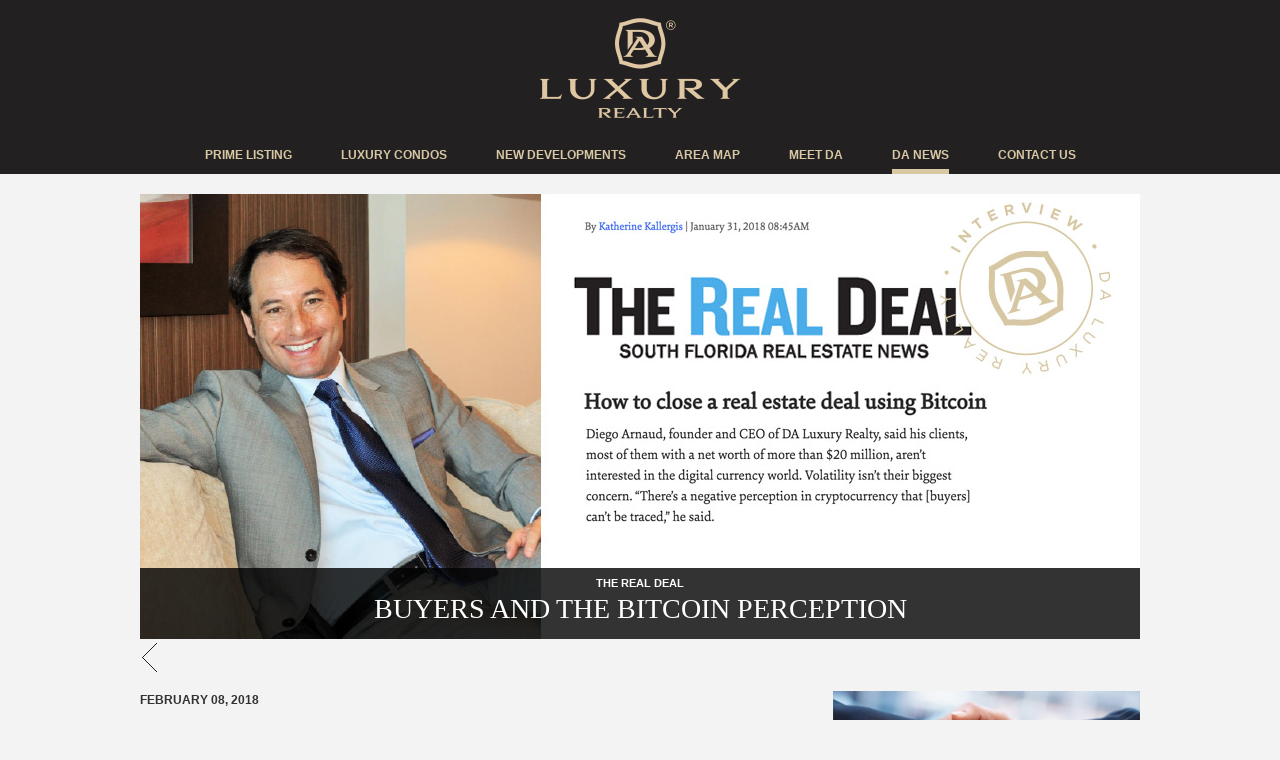

--- FILE ---
content_type: text/html; charset=UTF-8
request_url: https://daluxuryrealty.com/da-luxury-realty-founder-and-ceo-is-in-the-news/
body_size: 6666
content:
<!DOCTYPE html>
<html lang="en">
<head>

	<!-- Global site tag (gtag.js) - Google Analytics -->
	<script async src="https://www.googletagmanager.com/gtag/js?id=UA-164754367-1"></script>
	<script>
		window.dataLayer = window.dataLayer || [];
		function gtag(){dataLayer.push(arguments);}
		gtag('js', new Date());
		gtag('config', 'UA-164754367-1');
	</script>

	<meta charset="utf-8">
	<meta name="description" content="DA web">
	<meta name="viewport" content="width=device-width, initial-scale=1.0">

	<title>DA Luxury Realty Founder and CEO is in the News... - DA Luxury Realty LLC</title>

	<link rel="shortcut icon" href="https://daluxuryrealty.com/wp-content/themes/daweb/img/favicon.ico">
	<link rel="stylesheet" href="https://daluxuryrealty.com/wp-content/themes/daweb/css/style.css">

	<script src="https://daluxuryrealty.com/wp-content/themes/daweb/js/respond.min.js"></script>
	<!--[if lt IE 9]><script src="https://html5shim.googlecode.com/svn/trunk/html5.js"></script><![endif]-->

	<script>
		var basejs = "https:\/\/daluxuryrealty.com\/wp-content\/themes\/daweb";
	</script>



	<meta name='robots' content='index, follow, max-image-preview:large, max-snippet:-1, max-video-preview:-1' />
	<style>img:is([sizes="auto" i], [sizes^="auto," i]) { contain-intrinsic-size: 3000px 1500px }</style>
	
	<!-- This site is optimized with the Yoast SEO plugin v26.5 - https://yoast.com/wordpress/plugins/seo/ -->
	<link rel="canonical" href="https://daluxuryrealty.com/da-luxury-realty-founder-and-ceo-is-in-the-news/" />
	<meta property="og:locale" content="en_US" />
	<meta property="og:type" content="article" />
	<meta property="og:title" content="DA Luxury Realty Founder and CEO is in the News... - DA Luxury Realty LLC" />
	<meta property="og:description" content="Link to interview: https://therealdeal.com/miami/2018/01/31/how-to-close-a-real-estate-deal-using-bitcoin/" />
	<meta property="og:url" content="https://daluxuryrealty.com/da-luxury-realty-founder-and-ceo-is-in-the-news/" />
	<meta property="og:site_name" content="DA Luxury Realty LLC" />
	<meta property="article:published_time" content="2018-02-08T20:04:57+00:00" />
	<meta property="article:modified_time" content="2018-08-07T22:54:28+00:00" />
	<meta name="author" content="dawebadmin" />
	<meta name="twitter:card" content="summary_large_image" />
	<meta name="twitter:label1" content="Written by" />
	<meta name="twitter:data1" content="dawebadmin" />
	<script type="application/ld+json" class="yoast-schema-graph">{"@context":"https://schema.org","@graph":[{"@type":"WebPage","@id":"https://daluxuryrealty.com/da-luxury-realty-founder-and-ceo-is-in-the-news/","url":"https://daluxuryrealty.com/da-luxury-realty-founder-and-ceo-is-in-the-news/","name":"DA Luxury Realty Founder and CEO is in the News... - DA Luxury Realty LLC","isPartOf":{"@id":"https://daluxuryrealty.com/#website"},"datePublished":"2018-02-08T20:04:57+00:00","dateModified":"2018-08-07T22:54:28+00:00","author":{"@id":"https://daluxuryrealty.com/#/schema/person/137ca14933296337316b331a4e905320"},"breadcrumb":{"@id":"https://daluxuryrealty.com/da-luxury-realty-founder-and-ceo-is-in-the-news/#breadcrumb"},"inLanguage":"en-US","potentialAction":[{"@type":"ReadAction","target":["https://daluxuryrealty.com/da-luxury-realty-founder-and-ceo-is-in-the-news/"]}]},{"@type":"BreadcrumbList","@id":"https://daluxuryrealty.com/da-luxury-realty-founder-and-ceo-is-in-the-news/#breadcrumb","itemListElement":[{"@type":"ListItem","position":1,"name":"Home","item":"https://daluxuryrealty.com/"},{"@type":"ListItem","position":2,"name":"DA Luxury Realty Founder and CEO is in the News&#8230;"}]},{"@type":"WebSite","@id":"https://daluxuryrealty.com/#website","url":"https://daluxuryrealty.com/","name":"DA Luxury Realty LLC","description":"","potentialAction":[{"@type":"SearchAction","target":{"@type":"EntryPoint","urlTemplate":"https://daluxuryrealty.com/?s={search_term_string}"},"query-input":{"@type":"PropertyValueSpecification","valueRequired":true,"valueName":"search_term_string"}}],"inLanguage":"en-US"},{"@type":"Person","@id":"https://daluxuryrealty.com/#/schema/person/137ca14933296337316b331a4e905320","name":"dawebadmin","image":{"@type":"ImageObject","inLanguage":"en-US","@id":"https://daluxuryrealty.com/#/schema/person/image/","url":"https://secure.gravatar.com/avatar/6817c499bbf9b9a2017c8fdb390f4d63d6c41e928f2f55f223920c88904f7739?s=96&d=mm&r=g","contentUrl":"https://secure.gravatar.com/avatar/6817c499bbf9b9a2017c8fdb390f4d63d6c41e928f2f55f223920c88904f7739?s=96&d=mm&r=g","caption":"dawebadmin"},"url":"https://daluxuryrealty.com/author/dawebadmin/"}]}</script>
	<!-- / Yoast SEO plugin. -->


		<!-- This site uses the Google Analytics by MonsterInsights plugin v9.10.0 - Using Analytics tracking - https://www.monsterinsights.com/ -->
		<!-- Note: MonsterInsights is not currently configured on this site. The site owner needs to authenticate with Google Analytics in the MonsterInsights settings panel. -->
					<!-- No tracking code set -->
				<!-- / Google Analytics by MonsterInsights -->
		<script type="text/javascript">
/* <![CDATA[ */
window._wpemojiSettings = {"baseUrl":"https:\/\/s.w.org\/images\/core\/emoji\/16.0.1\/72x72\/","ext":".png","svgUrl":"https:\/\/s.w.org\/images\/core\/emoji\/16.0.1\/svg\/","svgExt":".svg","source":{"concatemoji":"https:\/\/daluxuryrealty.com\/wp-includes\/js\/wp-emoji-release.min.js?ver=6.8.3"}};
/*! This file is auto-generated */
!function(s,n){var o,i,e;function c(e){try{var t={supportTests:e,timestamp:(new Date).valueOf()};sessionStorage.setItem(o,JSON.stringify(t))}catch(e){}}function p(e,t,n){e.clearRect(0,0,e.canvas.width,e.canvas.height),e.fillText(t,0,0);var t=new Uint32Array(e.getImageData(0,0,e.canvas.width,e.canvas.height).data),a=(e.clearRect(0,0,e.canvas.width,e.canvas.height),e.fillText(n,0,0),new Uint32Array(e.getImageData(0,0,e.canvas.width,e.canvas.height).data));return t.every(function(e,t){return e===a[t]})}function u(e,t){e.clearRect(0,0,e.canvas.width,e.canvas.height),e.fillText(t,0,0);for(var n=e.getImageData(16,16,1,1),a=0;a<n.data.length;a++)if(0!==n.data[a])return!1;return!0}function f(e,t,n,a){switch(t){case"flag":return n(e,"\ud83c\udff3\ufe0f\u200d\u26a7\ufe0f","\ud83c\udff3\ufe0f\u200b\u26a7\ufe0f")?!1:!n(e,"\ud83c\udde8\ud83c\uddf6","\ud83c\udde8\u200b\ud83c\uddf6")&&!n(e,"\ud83c\udff4\udb40\udc67\udb40\udc62\udb40\udc65\udb40\udc6e\udb40\udc67\udb40\udc7f","\ud83c\udff4\u200b\udb40\udc67\u200b\udb40\udc62\u200b\udb40\udc65\u200b\udb40\udc6e\u200b\udb40\udc67\u200b\udb40\udc7f");case"emoji":return!a(e,"\ud83e\udedf")}return!1}function g(e,t,n,a){var r="undefined"!=typeof WorkerGlobalScope&&self instanceof WorkerGlobalScope?new OffscreenCanvas(300,150):s.createElement("canvas"),o=r.getContext("2d",{willReadFrequently:!0}),i=(o.textBaseline="top",o.font="600 32px Arial",{});return e.forEach(function(e){i[e]=t(o,e,n,a)}),i}function t(e){var t=s.createElement("script");t.src=e,t.defer=!0,s.head.appendChild(t)}"undefined"!=typeof Promise&&(o="wpEmojiSettingsSupports",i=["flag","emoji"],n.supports={everything:!0,everythingExceptFlag:!0},e=new Promise(function(e){s.addEventListener("DOMContentLoaded",e,{once:!0})}),new Promise(function(t){var n=function(){try{var e=JSON.parse(sessionStorage.getItem(o));if("object"==typeof e&&"number"==typeof e.timestamp&&(new Date).valueOf()<e.timestamp+604800&&"object"==typeof e.supportTests)return e.supportTests}catch(e){}return null}();if(!n){if("undefined"!=typeof Worker&&"undefined"!=typeof OffscreenCanvas&&"undefined"!=typeof URL&&URL.createObjectURL&&"undefined"!=typeof Blob)try{var e="postMessage("+g.toString()+"("+[JSON.stringify(i),f.toString(),p.toString(),u.toString()].join(",")+"));",a=new Blob([e],{type:"text/javascript"}),r=new Worker(URL.createObjectURL(a),{name:"wpTestEmojiSupports"});return void(r.onmessage=function(e){c(n=e.data),r.terminate(),t(n)})}catch(e){}c(n=g(i,f,p,u))}t(n)}).then(function(e){for(var t in e)n.supports[t]=e[t],n.supports.everything=n.supports.everything&&n.supports[t],"flag"!==t&&(n.supports.everythingExceptFlag=n.supports.everythingExceptFlag&&n.supports[t]);n.supports.everythingExceptFlag=n.supports.everythingExceptFlag&&!n.supports.flag,n.DOMReady=!1,n.readyCallback=function(){n.DOMReady=!0}}).then(function(){return e}).then(function(){var e;n.supports.everything||(n.readyCallback(),(e=n.source||{}).concatemoji?t(e.concatemoji):e.wpemoji&&e.twemoji&&(t(e.twemoji),t(e.wpemoji)))}))}((window,document),window._wpemojiSettings);
/* ]]> */
</script>
<style id='wp-emoji-styles-inline-css' type='text/css'>

	img.wp-smiley, img.emoji {
		display: inline !important;
		border: none !important;
		box-shadow: none !important;
		height: 1em !important;
		width: 1em !important;
		margin: 0 0.07em !important;
		vertical-align: -0.1em !important;
		background: none !important;
		padding: 0 !important;
	}
</style>
<link rel='stylesheet' id='wp-block-library-css' href='https://daluxuryrealty.com/wp-includes/css/dist/block-library/style.min.css?ver=6.8.3' media='all' />
<style id='classic-theme-styles-inline-css' type='text/css'>
/*! This file is auto-generated */
.wp-block-button__link{color:#fff;background-color:#32373c;border-radius:9999px;box-shadow:none;text-decoration:none;padding:calc(.667em + 2px) calc(1.333em + 2px);font-size:1.125em}.wp-block-file__button{background:#32373c;color:#fff;text-decoration:none}
</style>
<style id='global-styles-inline-css' type='text/css'>
:root{--wp--preset--aspect-ratio--square: 1;--wp--preset--aspect-ratio--4-3: 4/3;--wp--preset--aspect-ratio--3-4: 3/4;--wp--preset--aspect-ratio--3-2: 3/2;--wp--preset--aspect-ratio--2-3: 2/3;--wp--preset--aspect-ratio--16-9: 16/9;--wp--preset--aspect-ratio--9-16: 9/16;--wp--preset--color--black: #000000;--wp--preset--color--cyan-bluish-gray: #abb8c3;--wp--preset--color--white: #ffffff;--wp--preset--color--pale-pink: #f78da7;--wp--preset--color--vivid-red: #cf2e2e;--wp--preset--color--luminous-vivid-orange: #ff6900;--wp--preset--color--luminous-vivid-amber: #fcb900;--wp--preset--color--light-green-cyan: #7bdcb5;--wp--preset--color--vivid-green-cyan: #00d084;--wp--preset--color--pale-cyan-blue: #8ed1fc;--wp--preset--color--vivid-cyan-blue: #0693e3;--wp--preset--color--vivid-purple: #9b51e0;--wp--preset--gradient--vivid-cyan-blue-to-vivid-purple: linear-gradient(135deg,rgba(6,147,227,1) 0%,rgb(155,81,224) 100%);--wp--preset--gradient--light-green-cyan-to-vivid-green-cyan: linear-gradient(135deg,rgb(122,220,180) 0%,rgb(0,208,130) 100%);--wp--preset--gradient--luminous-vivid-amber-to-luminous-vivid-orange: linear-gradient(135deg,rgba(252,185,0,1) 0%,rgba(255,105,0,1) 100%);--wp--preset--gradient--luminous-vivid-orange-to-vivid-red: linear-gradient(135deg,rgba(255,105,0,1) 0%,rgb(207,46,46) 100%);--wp--preset--gradient--very-light-gray-to-cyan-bluish-gray: linear-gradient(135deg,rgb(238,238,238) 0%,rgb(169,184,195) 100%);--wp--preset--gradient--cool-to-warm-spectrum: linear-gradient(135deg,rgb(74,234,220) 0%,rgb(151,120,209) 20%,rgb(207,42,186) 40%,rgb(238,44,130) 60%,rgb(251,105,98) 80%,rgb(254,248,76) 100%);--wp--preset--gradient--blush-light-purple: linear-gradient(135deg,rgb(255,206,236) 0%,rgb(152,150,240) 100%);--wp--preset--gradient--blush-bordeaux: linear-gradient(135deg,rgb(254,205,165) 0%,rgb(254,45,45) 50%,rgb(107,0,62) 100%);--wp--preset--gradient--luminous-dusk: linear-gradient(135deg,rgb(255,203,112) 0%,rgb(199,81,192) 50%,rgb(65,88,208) 100%);--wp--preset--gradient--pale-ocean: linear-gradient(135deg,rgb(255,245,203) 0%,rgb(182,227,212) 50%,rgb(51,167,181) 100%);--wp--preset--gradient--electric-grass: linear-gradient(135deg,rgb(202,248,128) 0%,rgb(113,206,126) 100%);--wp--preset--gradient--midnight: linear-gradient(135deg,rgb(2,3,129) 0%,rgb(40,116,252) 100%);--wp--preset--font-size--small: 13px;--wp--preset--font-size--medium: 20px;--wp--preset--font-size--large: 36px;--wp--preset--font-size--x-large: 42px;--wp--preset--spacing--20: 0.44rem;--wp--preset--spacing--30: 0.67rem;--wp--preset--spacing--40: 1rem;--wp--preset--spacing--50: 1.5rem;--wp--preset--spacing--60: 2.25rem;--wp--preset--spacing--70: 3.38rem;--wp--preset--spacing--80: 5.06rem;--wp--preset--shadow--natural: 6px 6px 9px rgba(0, 0, 0, 0.2);--wp--preset--shadow--deep: 12px 12px 50px rgba(0, 0, 0, 0.4);--wp--preset--shadow--sharp: 6px 6px 0px rgba(0, 0, 0, 0.2);--wp--preset--shadow--outlined: 6px 6px 0px -3px rgba(255, 255, 255, 1), 6px 6px rgba(0, 0, 0, 1);--wp--preset--shadow--crisp: 6px 6px 0px rgba(0, 0, 0, 1);}:where(.is-layout-flex){gap: 0.5em;}:where(.is-layout-grid){gap: 0.5em;}body .is-layout-flex{display: flex;}.is-layout-flex{flex-wrap: wrap;align-items: center;}.is-layout-flex > :is(*, div){margin: 0;}body .is-layout-grid{display: grid;}.is-layout-grid > :is(*, div){margin: 0;}:where(.wp-block-columns.is-layout-flex){gap: 2em;}:where(.wp-block-columns.is-layout-grid){gap: 2em;}:where(.wp-block-post-template.is-layout-flex){gap: 1.25em;}:where(.wp-block-post-template.is-layout-grid){gap: 1.25em;}.has-black-color{color: var(--wp--preset--color--black) !important;}.has-cyan-bluish-gray-color{color: var(--wp--preset--color--cyan-bluish-gray) !important;}.has-white-color{color: var(--wp--preset--color--white) !important;}.has-pale-pink-color{color: var(--wp--preset--color--pale-pink) !important;}.has-vivid-red-color{color: var(--wp--preset--color--vivid-red) !important;}.has-luminous-vivid-orange-color{color: var(--wp--preset--color--luminous-vivid-orange) !important;}.has-luminous-vivid-amber-color{color: var(--wp--preset--color--luminous-vivid-amber) !important;}.has-light-green-cyan-color{color: var(--wp--preset--color--light-green-cyan) !important;}.has-vivid-green-cyan-color{color: var(--wp--preset--color--vivid-green-cyan) !important;}.has-pale-cyan-blue-color{color: var(--wp--preset--color--pale-cyan-blue) !important;}.has-vivid-cyan-blue-color{color: var(--wp--preset--color--vivid-cyan-blue) !important;}.has-vivid-purple-color{color: var(--wp--preset--color--vivid-purple) !important;}.has-black-background-color{background-color: var(--wp--preset--color--black) !important;}.has-cyan-bluish-gray-background-color{background-color: var(--wp--preset--color--cyan-bluish-gray) !important;}.has-white-background-color{background-color: var(--wp--preset--color--white) !important;}.has-pale-pink-background-color{background-color: var(--wp--preset--color--pale-pink) !important;}.has-vivid-red-background-color{background-color: var(--wp--preset--color--vivid-red) !important;}.has-luminous-vivid-orange-background-color{background-color: var(--wp--preset--color--luminous-vivid-orange) !important;}.has-luminous-vivid-amber-background-color{background-color: var(--wp--preset--color--luminous-vivid-amber) !important;}.has-light-green-cyan-background-color{background-color: var(--wp--preset--color--light-green-cyan) !important;}.has-vivid-green-cyan-background-color{background-color: var(--wp--preset--color--vivid-green-cyan) !important;}.has-pale-cyan-blue-background-color{background-color: var(--wp--preset--color--pale-cyan-blue) !important;}.has-vivid-cyan-blue-background-color{background-color: var(--wp--preset--color--vivid-cyan-blue) !important;}.has-vivid-purple-background-color{background-color: var(--wp--preset--color--vivid-purple) !important;}.has-black-border-color{border-color: var(--wp--preset--color--black) !important;}.has-cyan-bluish-gray-border-color{border-color: var(--wp--preset--color--cyan-bluish-gray) !important;}.has-white-border-color{border-color: var(--wp--preset--color--white) !important;}.has-pale-pink-border-color{border-color: var(--wp--preset--color--pale-pink) !important;}.has-vivid-red-border-color{border-color: var(--wp--preset--color--vivid-red) !important;}.has-luminous-vivid-orange-border-color{border-color: var(--wp--preset--color--luminous-vivid-orange) !important;}.has-luminous-vivid-amber-border-color{border-color: var(--wp--preset--color--luminous-vivid-amber) !important;}.has-light-green-cyan-border-color{border-color: var(--wp--preset--color--light-green-cyan) !important;}.has-vivid-green-cyan-border-color{border-color: var(--wp--preset--color--vivid-green-cyan) !important;}.has-pale-cyan-blue-border-color{border-color: var(--wp--preset--color--pale-cyan-blue) !important;}.has-vivid-cyan-blue-border-color{border-color: var(--wp--preset--color--vivid-cyan-blue) !important;}.has-vivid-purple-border-color{border-color: var(--wp--preset--color--vivid-purple) !important;}.has-vivid-cyan-blue-to-vivid-purple-gradient-background{background: var(--wp--preset--gradient--vivid-cyan-blue-to-vivid-purple) !important;}.has-light-green-cyan-to-vivid-green-cyan-gradient-background{background: var(--wp--preset--gradient--light-green-cyan-to-vivid-green-cyan) !important;}.has-luminous-vivid-amber-to-luminous-vivid-orange-gradient-background{background: var(--wp--preset--gradient--luminous-vivid-amber-to-luminous-vivid-orange) !important;}.has-luminous-vivid-orange-to-vivid-red-gradient-background{background: var(--wp--preset--gradient--luminous-vivid-orange-to-vivid-red) !important;}.has-very-light-gray-to-cyan-bluish-gray-gradient-background{background: var(--wp--preset--gradient--very-light-gray-to-cyan-bluish-gray) !important;}.has-cool-to-warm-spectrum-gradient-background{background: var(--wp--preset--gradient--cool-to-warm-spectrum) !important;}.has-blush-light-purple-gradient-background{background: var(--wp--preset--gradient--blush-light-purple) !important;}.has-blush-bordeaux-gradient-background{background: var(--wp--preset--gradient--blush-bordeaux) !important;}.has-luminous-dusk-gradient-background{background: var(--wp--preset--gradient--luminous-dusk) !important;}.has-pale-ocean-gradient-background{background: var(--wp--preset--gradient--pale-ocean) !important;}.has-electric-grass-gradient-background{background: var(--wp--preset--gradient--electric-grass) !important;}.has-midnight-gradient-background{background: var(--wp--preset--gradient--midnight) !important;}.has-small-font-size{font-size: var(--wp--preset--font-size--small) !important;}.has-medium-font-size{font-size: var(--wp--preset--font-size--medium) !important;}.has-large-font-size{font-size: var(--wp--preset--font-size--large) !important;}.has-x-large-font-size{font-size: var(--wp--preset--font-size--x-large) !important;}
:where(.wp-block-post-template.is-layout-flex){gap: 1.25em;}:where(.wp-block-post-template.is-layout-grid){gap: 1.25em;}
:where(.wp-block-columns.is-layout-flex){gap: 2em;}:where(.wp-block-columns.is-layout-grid){gap: 2em;}
:root :where(.wp-block-pullquote){font-size: 1.5em;line-height: 1.6;}
</style>
<link rel='stylesheet' id='social_comments-css' href='https://daluxuryrealty.com/wp-content/plugins/social/assets/comments.css?ver=3.0' media='screen' />
<script type="text/javascript" src="https://daluxuryrealty.com/wp-includes/js/jquery/jquery.min.js?ver=3.7.1" id="jquery-core-js"></script>
<script type="text/javascript" src="https://daluxuryrealty.com/wp-includes/js/jquery/jquery-migrate.min.js?ver=3.4.1" id="jquery-migrate-js"></script>
<link rel="https://api.w.org/" href="https://daluxuryrealty.com/wp-json/" /><link rel="alternate" title="JSON" type="application/json" href="https://daluxuryrealty.com/wp-json/wp/v2/posts/1129" /><link rel="alternate" title="oEmbed (JSON)" type="application/json+oembed" href="https://daluxuryrealty.com/wp-json/oembed/1.0/embed?url=https%3A%2F%2Fdaluxuryrealty.com%2Fda-luxury-realty-founder-and-ceo-is-in-the-news%2F" />
<link rel="alternate" title="oEmbed (XML)" type="text/xml+oembed" href="https://daluxuryrealty.com/wp-json/oembed/1.0/embed?url=https%3A%2F%2Fdaluxuryrealty.com%2Fda-luxury-realty-founder-and-ceo-is-in-the-news%2F&#038;format=xml" />
</head>

<body>
	<div class="faux-header">
		<div class="header-inner">
							<a href="https://daluxuryrealty.com" id="logo-small"><img src="https://daluxuryrealty.com/wp-content/themes/daweb/img/logo_small.png" alt="DAweb"/></a>
						<nav class="nav"></nav>
		</div>
	</div>
	<header>
		<div class="header-inner">
			<a href="https://daluxuryrealty.com" id="logo"><img src="https://daluxuryrealty.com/wp-content/themes/daweb/img/logo.png" alt="DAweb"/></a>			
			<nav class="nav" id="nav">
							<ul>
					<li><a href="https://daluxuryrealty.com/prime-listings/">Prime Listing</a></li>
					<li><a href="https://daluxuryrealty.com/luxury-condos/">Luxury Condos</a></li>
					<li><a href="https://daluxuryrealty.com/new-developments/">New Developments</a></li>
					<li><a href="https://daluxuryrealty.com/area-map/">Area Map</a></li>
					<li><a href="https://daluxuryrealty.com/meet-da/">Meet DA</a></li>
					<li class="active"><a href="https://daluxuryrealty.com/da-news/">DA news</a></li>
					<li><a href="https://daluxuryrealty.com/contact-form/">Contact US</a></li>
				</ul>
						</nav>
		</div><!-- /header-inner -->
	</header>
	<div id="wrapper" class="news-item">
		<!-- <div class="top-wrapper"> -->
				<div id="slider">
			<ul class="rslides">	
                            <li>
                    <img src="https://daluxuryrealty.com/wp-content/uploads/Buyers-and-the-Bitcoin-perception.jpg" alt="" />						
					<div class="rslides-content">
						<p>THE REAL DEAL</p>
						<h2>Buyers and the Bitcoin perception</h2>
					</div>
                </li>
            			</ul>
		</div><!-- /slider -->
				<!-- </div> -->

		<div class="go-back">
	      <a href="#">go back</a>
	    </div>
		<div class="two_thirds">
			<time datetime="2018-02-08" class="datetime note-detail">February 08, 2018</time>
			<h1 class="page-title">DA Luxury Realty Founder and CEO is in the News&#8230;</h1>
			<h2 class="page-subtitle">How to close a real estate deal using Bitcoin</h2>

			<div class="content">
				<p>Link to interview:</p>
<p>https://therealdeal.com/miami/2018/01/31/how-to-close-a-real-estate-deal-using-bitcoin/</p>
				<div class="btn share hide-for-small">
	<span class="share-label">Share</span>
	<div class="share-buttons">
		<!-- AddThis Button BEGIN -->
		<div class="addthis_toolbox addthis_default_style ">
			<a class="addthis_button_facebook"></a>
			<a class="addthis_button_twitter"></a>
			<a class="addthis_button_email"></a>
			<a class="addthis_button_pinterest_share"></a>
			<a class="addthis_button_compact"></a>
		</div>
		<!-- <script type="text/javascript">var addthis_config = {"data_track_addressbar":true};</script> -->
		<!-- <script type="text/javascript" src="//s7.addthis.com/js/300/addthis_widget.js#pubid=ra-52d65eac6a64f7c1"></script> -->
		<script type="text/javascript" src="//s7.addthis.com/js/300/addthis_widget.js#pubid=xa-5261440c48c6d3ed"></script>
		<!-- AddThis Button END -->
	</div>
</div>
			</div>

		</div>
		<aside class="one_third last">
			<div class="aside-callto">
				<img src="https://daluxuryrealty.com/wp-content/themes/daweb/img/callto_testimonial.jpg" alt=""/>
				<a class="callto-link" href="https://daluxuryrealty.com/testimonials/">Client Testimonials</a>
			</div>
			<div class="aside-callto">
				<img src="https://daluxuryrealty.com/wp-content/themes/daweb/img/callto_broker_serv.jpg" alt=""/>
				<a class="callto-link darker" href="https://daluxuryrealty.com/broker-services/">Broker Services</a>
			</div>
		</aside>
		<div class="clear"></div>
	</div><!-- /wrapper -->

	<div class="footer">
		<div class="footer-inner">
			<div class="one_third">
				<img id="logo-footer" src="https://daluxuryrealty.com/wp-content/themes/daweb/img/logo_footer.png" alt="" class="right">
			</div>

			<div class="one_third text-box">
				<div class="one_half delimiter" style="height: 100%;">
					<ul class="footer-links">
						<li><a href="https://daluxuryrealty.com/prime-listings/">Prime Listing</a></li>
						<!-- <li><a href="https://daluxuryrealty.com/luxury-condos/">Luxury Condos</a></li> -->
						<li><a href="https://daluxuryrealty.com/new-developments/">New Developments</a></li>
						<!-- <li><a href="https://daluxuryrealty.com/area-map/">Area Map</a></li> -->
						<li><a href="https://daluxuryrealty.com/da-news/">DA News</a></li>
						<li><a href="https://daluxuryrealty.com/meet-da/">Meet DA</a></li>
					</ul>
				</div>
				<div class="one_half last">
					<h3>Contact Us</h3>
					<ul id="social">
						<li><a href="https://www.facebook.com/diego.arnaud.372" target="_blank" id="facebook">Facebook</a></li>
						<li><a href="https://twitter.com/d_arnaud/" target="_blank" id="twitter">Twitter</a></li>
						<li><a href="http://www.linkedin.com/pub/diego-arnaud/11/952/856/" target="_blank" id="linkedin">Linkedin</a></li>
						<li><a href="https://www.instagram.com/arnaud_diego/" target="_blank" id="instagram">Instagram</a></li>
					</ul>
					<a class="disclaimer" href="https://daluxuryrealty.com/accessibility/">Accessibility Statement</a>
					<a class="disclaimer" href="https://daluxuryrealty.com/disclaimer/">Disclaimer</a><br />
				</div>
				<div class="clear"></div>
			</div>

			<div class="one_third text-box last">
				<h3 class="owner-data">DIEGO ARNAUD, FOUNDER &amp; CEO</h3>
				<p class="owner-data">Licensed Real Estate Broker</p>
				<div class="da-contact-info">
					<div class="one_half">
						<address>
							19790 W Dixie Hwy<br>
							9th Floor Suite 904<br>
							Miami Fl 33180<br>
							(Forum Aventura Building)
						</address>
					</div>
					<div class="one_half last">
						<p class="company-data">
							Direct (786) 499-7487<br>
							Office (305) 705-5881<br>
							Fax (786) 312-1391<br>
							<a href="mailto:arnaud@daluxuryrealty.com">arnaud@daluxuryrealty.com</a>
						</p>
					</div><div class="clear"></div>
				</div><div class="clear"></div>
			</div>
		</div><!-- /footer-inner -->
	</div><!-- /footer -->

	
	<!-- JavaScript -->
	<script src="https://ajax.googleapis.com/ajax/libs/jquery/1.9.1/jquery.min.js"></script>
	<script src="https://code.jquery.com/jquery-migrate-1.2.1.min.js"></script>
	<script src="https://daluxuryrealty.com/wp-content/themes/daweb/fancybox/jquery.fancybox-1.3.4.pack.js"></script>
	<!--<script src="https://daluxuryrealty.com/wp-content/themes/daweb/js/jquery.tools.min.js"></script>-->
	<script src="https://daluxuryrealty.com/wp-content/themes/daweb/js/jquery.flexslider-min.js"></script>
		<script src="https://daluxuryrealty.com/wp-content/themes/daweb/js/scripts.js?v3"></script>
		<script type="speculationrules">
{"prefetch":[{"source":"document","where":{"and":[{"href_matches":"\/*"},{"not":{"href_matches":["\/wp-*.php","\/wp-admin\/*","\/wp-content\/uploads\/*","\/wp-content\/*","\/wp-content\/plugins\/*","\/wp-content\/themes\/daweb\/*","\/*\\?(.+)"]}},{"not":{"selector_matches":"a[rel~=\"nofollow\"]"}},{"not":{"selector_matches":".no-prefetch, .no-prefetch a"}}]},"eagerness":"conservative"}]}
</script>
<script> (function(){ var s = document.createElement('script'); var h = document.querySelector('head') || document.body; s.src = 'https://acsbapp.com/apps/app/dist/js/app.js'; s.async = true; s.onload = function(){ acsbJS.init({ statementLink : '', footerHtml : '', hideMobile : false, hideTrigger : false, disableBgProcess : false, language : 'en', position : 'right', leadColor : '#146FF8', triggerColor : '#146FF8', triggerRadius : '50%', triggerPositionX : 'right', triggerPositionY : 'bottom', triggerIcon : 'people', triggerSize : 'bottom', triggerOffsetX : 20, triggerOffsetY : 20, mobile : { triggerSize : 'small', triggerPositionX : 'right', triggerPositionY : 'bottom', triggerOffsetX : 10, triggerOffsetY : 10, triggerRadius : '20' } }); }; h.appendChild(s); })();</script>
<script type="text/javascript" id="social_js-js-extra">
/* <![CDATA[ */
var Sociali18n = {"commentReplyTitle":"Post a Reply"};
/* ]]> */
</script>
<script type="text/javascript" src="https://daluxuryrealty.com/wp-content/plugins/social/assets/social.js?ver=3.0" id="social_js-js"></script>
</body>
</html>

--- FILE ---
content_type: text/css
request_url: https://daluxuryrealty.com/wp-content/themes/daweb/css/style.css
body_size: 6738
content:
body{background:#f3f3f3;color:#333;font-family:Arial,sans-serif;font-size:13px;line-height:18px}body:after{background-color:#232021}*{-moz-box-sizing:border-box;-webkit-box-sizing:border-box;box-sizing:border-box;margin:0;padding:0}header:after,#wrapper:after,.listing a:after,.listing:after,.listing-nav:after,.footer:after,#form-newsletter:after{clear:both;content:".";display:block;height:0;visibility:hidden}header{background:#232021;text-align:center}article,aside,details,figcaption,figure,footer,header,hgroup,menu,nav,section{display:block}:focus{outline:0}#wrapper{padding:20px 15px 0}#logo img{margin:0}#logo:hover{opacity:0.7}.faux-header{background:#232021;display:none;position:fixed;text-align:center;top:-40px;width:100%;z-index:40}.faux-header .header-inner{position:relative}.faux-header .nav a{margin-top:7px}#logo-small{left:0;position:absolute;top:0}#logo-small:hover{opacity:0.7}.nav{font-size:12px;font-weight:bold;text-transform:uppercase}.nav ul{display:block;list-style:none;margin:0;padding:0;width:100%}.nav li{text-align:left}.nav a{background:#292627;border-bottom:2px solid #232021;color:#d7c7a3;display:block;padding:5px 15px;text-align:center;text-decoration:none}.nav a:hover{color:#fff}.js #nav{clip:rect(0 0 0 0);max-height:0;position:absolute;display:block;overflow:hidden;zoom:1}#nav.opened{max-height:9999px}#nav-toggle{background:url(../img/sprite.png) 100% 100% no-repeat #232021;color:#d7c7a3;display:block;font-size:12px;font-weight:bold;line-height:40px;text-align:center;text-decoration:none;text-transform:uppercase}.opened+#nav-toggle{color:#fff}blockquote{margin:0 auto}blockquote p{font:italic 16px/1 Georgia,serif;color:#666;text-align:center;display:inline;background:url(../img/blockquote.png) 0 0 no-repeat;padding-left:30px;margin:0}blockquote p:after{content:'\201D'}blockquote img{vertical-align:middle;margin-left:10px}blockquote cite{font-style:normal;color:#999;margin-top:10px;clear:both;display:block}.footer{background-color:#232021;clear:both;color:#d7c7a3;overflow:hidden}.footer-inner{overflow:hidden;padding:20px 15px 0}.footer-inner .text-box{border-left:1px solid #6b6355;margin-top:14px;padding-left:10px}.footer-inner a{color:#d7c7a3;text-decoration:underline}.footer-inner a:hover{color:#fff}.footer-inner .copyright{color:#716e68;font-size:10px;line-height:18px}.footer-inner .footer-links{color:#d7c7a3;font-size:10px;line-height:18px;list-style:none;margin-bottom:5px;text-transform:uppercase}.footer-inner .footer-links a{color:#d7c7a3;text-decoration:none}.footer-inner .footer-links a:hover{color:#fff}.footer-inner p{margin-bottom:5px}.footer-inner address{font-size:11px;font-style:normal;line-height:15px}.footer-inner p.company-data{font-size:11px;line-height:15px;margin:0}.footer-inner p.company-data a{letter-spacing:0em}footer{clear:both;padding:30px 0 50px 0;font-size:12px;text-align:center}footer ul{margin-bottom:10px}footer li{display:inline;margin:0 2px}footer li:before{content:"//";color:#ccc;margin-right:6px}footer li:first-child:before{content:""}footer a{color:#999;font-weight:normal;text-decoration:none;border-bottom:1px dotted #bbb}footer a:hover{color:#666;border-bottom-style:solid}footer p{margin:0;color:#999}p,blockquote,ul,ol,table,dl,pre,for{margin-bottom:20px}.go-back a{background:url("../img/go-back.jpg") no-repeat 0 0 #f3f3f3;display:inline-block;height:37px;margin-bottom:10px;overflow:hidden;text-indent:-5000px;width:20px}h1,h2,h3,h4{font-weight:400;line-height:1.2}h1{background:url("../img/listing-title-bg.png") no-repeat 0 bottom transparent;color:#b8a57e;font-size:26px;margin-bottom:20px;padding-bottom:10px}h1 small{font-size:inherit;color:#666;font-weight:normal}h2{font-size:18px;font-family:"Times New Roman",Times,serif;margin:0 0 14px;text-transform:uppercase}.page-title{color:#b8a57e;font-family:"Times New Roman",Times,serif;font-size:30px;text-transform:uppercase}.page-title.contact{background:none}.page-subtitle{color:#333;font-family:"Times New Roman",Times,serif;font-size:24px;font-weight:400;line-height:1.2;margin:0 0 14px;text-transform:none}h2 a{text-decoration:none;color:#666}h2.highlight{text-align:center;margin-bottom:30px}h3{font-size:16px;margin:0 0 5px 0;text-transform:uppercase}.content{margin:40px 0}.content p{font-size:13px}.news-item .content{overflow:hidden}.signature{text-align:right}.footer h3{color:#d7c7a3;font-size:10px;margin:0}.footer h3.owner-data{font-family:"Times New Roman",Times,serif;font-size:15px}.footer h3.company-data{font-size:11px;font-weight:bold;margin-top:10px}h4{font-size:14px;margin:0 0 5px 0}.ingress{font-size:18px;line-height:24px}hr{border:0;height:10px;margin:0 0 20px;border-top:1px solid #c0ac83;background:transparent;clear:both}ul{list-style:square}a{color:#333}a:hover{color:#b9a170}img{border:0;height:auto;max-width:100%}p img{float:left;margin:0 10px 10px 0}p img.right{float:right;margin:0 0 10px 10px}table{border-spacing:2px;border-collapse:separate;width:100%}table thead{text-transform:uppercase;color:#fff}table td,table th{padding:5px 10px;text-align:left}tbody tr{background:#fafafa}tr:nth-child(even){background:#eaeaea}.search{background-color:#fff;clear:both;margin:0 -15px 30px;padding:0;position:relative}.search button{margin:10px 0 0 0;padding:0 10px}.search input,.search select{background-color:#fff;color:#7d745f;margin-bottom:10px;width:100%}.search form{margin:10px 0 0 0}.search .lang-selector li{margin-right:10px}.search h3{border-bottom:1px solid #7d745f;color:#030000;font:14px/26px Arial,sans-serif;font-weight:bold;margin-bottom:10px;padding-bottom:8px;text-align:center;text-transform:uppercase}.search h3 span{padding:0 5px}.search .search-inner{display:block;padding:10px}.search ::-webkit-input-placeholder{color:#7d745f}.search :-moz-placeholder{color:#7d745f}.search ::-moz-placeholder{color:#7d745f}.search :-ms-input-placeholder{color:#7d745f}#home .search{display:none}#home .search.opened{display:block}.callto-search{background:#d7c7a3;font:12px/26px Arial, sans-serif;font-weight:bold;color:#030000;display:block;height:26px;text-align:center;text-decoration:none;text-transform:uppercase}.callto-search:hover{color:#000}#social li{display:inline}#social li #linkedin{background-position:-70px center}#social li #facebook{background-position:0 center}#social li #twitter{background-position:-35px center}#social li a{background-image:url(../img/social-sprite.png);display:inline-block;height:25px;margin:4px 0 6px;padding:0;text-indent:-9999px;width:25px}#social li a:hover{opacity:0.7}.listing-nav{margin-bottom:25px}.listing-nav li{display:inline;font-size:11px;text-transform:uppercase;color:#666;margin-right:5px}.listing-nav li:first-child{margin-right:10px}.listing-nav a{text-decoration:none;background:#ccc url(../img/sprite.png) 0 -200px;padding:0 10px;text-indent:-9999px;width:40px;line-height:30px;display:inline-block}.listing-nav a.listing-full{background-position:-40px -200px}.listing{margin-bottom:-5px}.listing li{list-style:none;margin-bottom:25px;overflow:hidden}.listing.listing-full li.one_half{clear:both;width:100%}.listing.listing-full li p{margin-bottom:10px}.listing a{display:block;font-weight:bold;padding:0 0 10px;position:relative;text-decoration:none}.listing h3{background:url(../img/listing-title-bg.png) 0 bottom no-repeat;color:#333;font-size:12px;font-weight:bold;line-height:30px;margin-bottom:15px}.listing h3 span{padding-right:5px}.testimonials .element{border-top:1px solid #000;padding:15px 0 10px}.testimonials .testimonial-client{background:none;color:#b8a57e;font-family:"Times New Roman",Times,serif;font-size:20px;font-weight:normal;margin:0;padding:0;text-transform:uppercase}.testimonials .testimonial-client-position{color:#b8a57e;font-size:12px;font-weight:bold;text-transform:uppercase}.testimonials blockquote{color:#333;font-size:13px;line-height:18px}.read_more{background:url(../img/read_more_sprite.png) no-repeat right top transparent;display:inline-block;float:right;font-size:12px;font-weight:bold;padding:0 20px 0 0 !important;text-align:right;text-decoration:none}.read_more:hover{background-position:right bottom}.featured{position:absolute;top:-2px;right:-2px;background:url(../img/featured.png) no-repeat;width:120px;height:60px;text-indent:-9999px}.price{display:inline-block;margin-bottom:20px}.listing .price{margin-bottom:6px}[class^="char"]{font-size:18px;line-height:1.2;display:inline-block;background-image:url(../img/price.png);background-position:0 50%;background-repeat:repeat-x;color:#fff;margin-right:1px;text-align:center;position:relative;padding:0 3px;font-weight:700;font-style:normal;width:1em}[class^="char"]:after{content:"";background:url(../img/price.png) 0 50% repeat-x;position:absolute;top:0;left:0;width:100%;height:100%}.listing [class^="char"]{font-size:14px}.listing img{margin:0 0 5px 0}.listing.listing-full img{float:right;margin:0 0 10px 10px}.listing p{color:#333;font-size:13px;font-style:normal;font-weight:normal;line-height:18px}.listing-full p{display:block}.listing-full h3{clear:both}.listing-info{margin:0 0 10px 0}.listing-full .listing-info{margin:0 0 5px 0}.listing-info li{display:inline;color:#333;font-weight:normal;padding-left:16px;background-position:0 50%;background-repeat:no-repeat;font-size:13px;margin-right:8px}.listing-info li.listing-info-beds{background-image:url(../img/listing-info-beds.png)}.listing-info li.listing-info-baths{background-image:url(../img/listing-info-baths.png)}.listing-info li.listing-info-area{background-image:url(../img/listing-info-area.png)}.pages{clear:both;margin:25px 0;overflow:hidden;padding:0}.pages li{color:#232021;float:left;height:50px;line-height:50px;list-style:none;text-align:center;width:29px}.pages a,.pages span{border-top:1px solid #e7e3d9;color:#232021;display:block;font-weight:normal;text-decoration:none}.pages a:hover,.pages a.current,.pages span{border-top:1px solid #c0ac83}.features li{display:inline-block;margin:8px 10px 0 0;padding:0 8px;text-decoration:none;text-transform:uppercase;color:#fff;font-size:11px}.fullwidth-image-wrapper img{display:block;width:100%}.blog-entry{border-bottom:1px solid #fff;clear:both;padding:25px 0}.news-title{background:url(../img/listing-title-bg.png) 0 bottom no-repeat;color:#333;font-family:"Times New Roman",Times,serif;font-size:24px;font-weight:normal;line-height:24px;margin-bottom:15px;padding-bottom:12px;text-transform:uppercase}.news-title.contact{line-height:22px;text-transform:none}.news-title.requested-property{background:none;color:#c0ac83}.datetime.requested-property{color:#c0ac83}address.contact{font-style:normal}address.contact,p.contact{margin:0;font-size:12px}address.contact a,p.contact a{color:#333}p.contact{margin-bottom:20px}.datetime{display:block;font-family:Arial,sans-serif;font-size:12px;font-weight:bold;margin:0;padding-bottom:5px;text-transform:uppercase}.features-list{list-style:none}.features-list .capitalize{text-transform:capitalize}.features-list .brlogo{margin:10px 0 0}.link-with-legend{display:block;overflow:hidden;padding-bottom:0 !important;position:relative;width:100%}.link-with-legend img{margin-bottom:0;padding-bottom:0}.link-with-legend .link-legend{background:#c0ac83;bottom:-25px;color:#232021;font-size:12px;font-weight:bold;height:25px;line-height:25px;position:absolute;text-align:center;text-transform:uppercase;width:100%}.link-with-legend:hover .link-legend{bottom:0}.properties-list.new-developments{border-top:1px solid #c0ac83}.properties-list li{list-style:none}.properties-list .new-development-actions-wrapper{height:55px;position:relative}.properties-list .new-development-actions-wrapper .brochure{position:absolute;top:0;left:0}.properties-list .new-development-actions-wrapper .brochure+.brochure{top:35px}.properties-list .new-development-actions-wrapper .read_more{margin-top:0;position:absolute;right:0;top:35px}.btn.download{background:#b9a170;color:#fff;cursor:pointer;display:inline-block;font-size:12px;font-weight:700;height:20px;line-height:20px;margin-left:10px;padding-left:7px;position:relative;text-decoration:none;text-transform:uppercase}.btn.download:hover{color:#000}.btn.download:after{content:'';display:inline-block;border-style:solid;border-width:10px 0 10px 10px;border-color:transparent transparent transparent #b9a170;height:0;position:absolute;right:-10px;width:0}.btn.share{cursor:pointer;position:absolute;right:-2px}.btn.share .share-label{background:url("../img/share-btn.jpg") no-repeat center center #fff;color:#fff;cursor:pointer;display:inline-block;float:left;font-size:12px;font-weight:700;height:20px;line-height:20px;padding-left:7px;text-transform:uppercase;width:63px}.btn.share .share-label:hover{color:#000}.btn.share .share-buttons{display:none;float:left}.btn.share.open .share-buttons{display:block}.news-item .btn.share{position:relative;right:initial}.brochure{background:url("../img/pdf-icon.jpg") no-repeat 0 0 transparent;display:inline-block;font-size:12px;font-weight:bold;height:20px;line-height:18px;padding-left:25px;text-decoration:none;text-transform:uppercase}.map{border-top:5px solid #c0ac83;width:90%;margin-left:auto;margin-right:auto}.map.areamap{height:1200px}.map.newdevmap{height:800px;margin-bottom:30px}.project-details{border-top:1px solid #c0ac83;padding-top:30px}.project-details .request-info{border:0 none;color:#333333;-webkit-box-shadow:none;box-shadow:none;display:inline-block;font:14px/16px Arial, sans-serif;font-weight:bold;text-decoration:none;text-transform:uppercase;margin:0 0 20px}.project-details .features-list{margin-bottom:0}.project-details .brochure{margin:20px 10px 10px 0}.project-details .brochure+.brochure{margin-top:0;margin-right:0}.project-details .btn.share{float:left;margin-bottom:25px;padding:5px 8px 5px 0;position:relative}.description-title{font:14px/18px Arial, sans-serif;font-weight:bold;border:1px solid #000;border-left:0 none;border-right:0 none;margin:20px 0;padding:8px 0}.static-map{margin:0 0 20px}.mls-credit{margin:100px 0 0}.accordion h3{background:url("../img/accordion-sprite.jpg") no-repeat 98% -34px #f3f3f3;cursor:pointer;margin:0}.accordion h3.active{background-position:98% 0;border-top:0 none;cursor:default;color:#c0ac83}.accordion h3:first-child{margin-top:20px}.accordion h3:first-child.active{border-top:1px solid #000}.accordion .project-description{padding-top:20px}.aside-callto{margin:0 0 20px;width:100%}.aside-callto img{display:block;width:100%}.aside-callto .callto-link{background:url("../img/callto_sprite.png") no-repeat right bottom #d7c7a3;color:#232021;display:block;font-family:"Times New Roman",Times,serif;font-size:20px;height:36px;line-height:36px;padding:0 20px;text-decoration:none;text-transform:capitalize;width:100%}.aside-callto .callto-link.darker{background-color:#232021;background-position:right top;color:#d7c7a3}#slider{margin:0 -15px;position:relative;z-index:0}.top-wrapper{margin-bottom:15px}.image-wrapper{margin:0 -15px 15px;position:relative;z-index:0}.rslides{clear:both;list-style:none;overflow:hidden;position:relative;margin:0;width:100%}.rslides li{-webkit-backface-visibility:hidden;display:none;left:0;position:absolute;top:0;width:100%}.rslides li:first-child{position:relative;display:block;float:left}.rslides img{display:block;float:left;border:0;margin-bottom:0;width:auto;max-width:none;height:360px}.rslides-content{background:#222;background:rgba(0,0,0,0.8);bottom:0;left:0;padding:0 10px 40px;position:absolute;width:100%}.rslides-content h2{color:#fff;font-size:28px;font-weight:300;line-height:1.2}.rslides-content p{color:#fff;font-size:11px;font-weight:700;line-height:18px;margin:6px 0 0;text-transform:uppercase}.rslides-content p a{color:#eee;border-bottom:2px solid #555;border-bottom:2px solid rgba(255,255,255,0.3);text-decoration:none}.rslides-content p a:hover{border-color:#558844}.next,.prev{position:absolute;left:40px;bottom:5px;display:block;width:30px;height:45px;text-indent:-9999px;background-color:#222;background-color:rgba(0,0,0,0.1);background-image:url(../img/sprite.png);background-repeat:no-repeat;z-index:9999}.next{background-position:100% 0}.prev{background-position:-400px 0;left:5px}.next:hover{background-position:100% -40px}.prev:hover{background-position:-400px -40px}.rslides_tabs{position:absolute;left:0;bottom:-20px;text-align:center;width:100%;z-index:999}.rslides_tabs li{display:inline;list-style:none;text-indent:-9999px}.rslides_tabs li a{display:inline-block;line-height:30px;width:10px;height:10px;margin:0 3px;background-color:#222;background-color:rgba(0,0,0,0.6)}.rslides_tabs li.rslides_here a{background-color:#666;background-color:rgba(255,255,255,0.3)}.flex-container a:active,.flexslider a:active,.flex-container a:focus,.flexslider a:focus{outline:none}.slides,.flex-control-nav,.flex-direction-nav{margin:0;padding:0;list-style:none}.flexslider{margin:0;padding:0}.flexslider .slides>li{display:none;-webkit-backface-visibility:hidden}.flexslider .slides img{width:100%;display:block}.flex-pauseplay span{text-transform:capitalize}.slides:after{content:"\0020";display:block;clear:both;visibility:hidden;line-height:0;height:0}html[xmlns] .slides{display:block}* html .slides{height:1%}.no-js .slides>li:first-child{display:block}.flexslider{margin:0;background:#f3f3f3;position:relative;zoom:1}.flex-viewport{max-height:2000px;-webkit-transition:all 1s ease;-moz-transition:all 1s ease;-o-transition:all 1s ease;transition:all 1s ease}.loading .flex-viewport{max-height:300px}.flexslider .slides{zoom:1}.carousel li{margin-right:5px}.flex-direction-nav{*height:0}.flex-direction-nav a{display:block;width:40px;height:40px;margin:-20px 0 0;position:absolute;top:50%;z-index:10;overflow:hidden;opacity:0;cursor:pointer;color:rgba(0,0,0,0.8);text-shadow:1px 1px 0 rgba(255,255,255,0.3);-webkit-transition:all .3s ease;-moz-transition:all .3s ease;transition:all .3s ease}.flex-direction-nav .flex-prev{left:-50px}.flex-direction-nav .flex-next{right:-50px;text-align:right}.flexslider:hover .flex-prev{opacity:0.7;left:10px}.flexslider:hover .flex-next{opacity:0.7;right:10px}.flexslider:hover .flex-next:hover,.flexslider:hover .flex-prev:hover{opacity:1}.flex-direction-nav .flex-disabled{opacity:0 !important;filter:alpha(opacity=0);cursor:default}.development-slider-nav-wrapper{margin:1px 0 20px;padding:0 26px;position:relative}.development-slider-nav-wrapper .flexslider .slides>li{cursor:pointer;margin-right:1px}.development-slider-nav-wrapper .flexslider .slides>li:hover{opacity:0.7}.development-slider-nav-wrapper .flexslider .slides>li.flex-active-slide{cursor:default;opacity:0.7}.development-slider-nav-wrapper .flex-direction-nav a{background:url("../img/flex-sprite.jpg") no-repeat 0 0 #c0ac83;height:100%;margin:0;opacity:1 !important;text-align:left;text-indent:-5000px;top:0;width:25px}.development-slider-nav-wrapper .flex-direction-nav a.flex-prev{left:0}.development-slider-nav-wrapper .flex-direction-nav a.flex-next{background-position:100% 0;right:0}@media screen and (max-width: 860px){.flex-direction-nav .flex-prev{opacity:1;left:10px}.flex-direction-nav .flex-next{opacity:1;right:10px}}label{line-height:30px;display:none}label em{color:#999;margin-left:4px}button,input,textarea,select{font-family:inherit;font-size:100%}input,textarea,select{background:#fff;border:1px solid #7d745f;color:#333;display:block;line-height:normal;margin-bottom:20px;padding:7px;width:100%}textarea{overflow:auto;vertical-align:top}button{background-color:#c0ac83;border:0;clear:both;color:#fff;cursor:pointer;display:block;font-weight:bold;line-height:30px;margin-bottom:20px;padding:0 10px;text-transform:uppercase;width:100%}em.error{display:none;float:right;height:0;text-indent:-9999px}input.error,textarea.error{background:#ffeded}.lang-selector{list-style:none;margin:0 0 15px;overflow:hidden}.lang-selector li{float:left;margin:0 20px 0 0}.lang-selector li a{background:url("../img/flags-sprite.png") no-repeat 0 center transparent;color:#7d745f;display:block;font-size:10px;line-height:21px;text-decoration:none;text-transform:uppercase;padding:0 0 0 20px}.lang-selector li a:hover,.lang-selector li a.active{color:#030000}.lang-selector li a.pt{background-position:-86px center}.lang-selector li a.en{background-position:-188px center}.button,.rslides_nav,[class^="char"],[class^="char"]:after,.features li,.listing-nav a{border-radius:3px}.rslides_tabs li a{border-radius:100px}.rslides img,#logo img{border-radius:0}button{-webkit-box-shadow:0 1px 2px rgba(0,0,0,0.2);box-shadow:0 1px 2px rgba(0,0,0,0.2)}input,textarea,select{-webkit-box-shadow:1px 1px 1px rgba(0,0,0,0.1) inset;box-shadow:1px 1px 1px rgba(0,0,0,0.1) inset}.button{-webkit-box-shadow:0 0 1px rgba(0,0,0,0.3);box-shadow:0 0 1px rgba(0,0,0,0.3)}.price{text-shadow:0 1px 1px rgba(0,0,0,0.1)}a,input,.link-legend,.request-info,.share-label{-webkit-transition:all .2s;-moz-transition:all .2s;-o-transition:all .2s;transition:all .2s}#social{background-color:transparent !important;margin:0 0 20px !important}@media screen and (min-width: 500px){#wrapper,footer,.footer-inner,.header-inner,.testimonial blockquote{width:460px;margin:0 auto}#wrapper{padding:20px 0 0}#home #wrapper{position:relative}.footer-inner{padding:30px 0 10px 0}.testimonial{padding:30px 15px 30px 15px}#slider{margin:0}.top-wrapper{margin-bottom:15px}.image-wrapper{margin:0 0 15px 0}#nav-toggle{border-radius:3px 3px 0 0}#home .search{margin:0 0 30px 0}.search{margin:0 0 30px 0}h2{font-size:20px}h2.highlight{background:url(../img/line-horizontal.png) 0 50% repeat-x;text-align:center;margin-bottom:30px}h2.highlight span{background:#F0F0F0;padding:0 15px}}@media screen and (min-width: 768px){#wrapper,footer,.footer-inner,.header-inner,.testimonial blockquote{width:96%}#property #slider,#property .rslides{width:100%}header{padding:0 0 30px;padding-bottom:0;position:relative;z-index:30}.faux-header{display:block}#wrapper{max-width:1000px;padding-bottom:40px;position:relative}#wrapper.no-banner{margin-top:40px}.contact-container{background-color:#fff;padding:40px 30px 20px;position:relative}.contact-container .one_half{min-height:1px}.testimonial{margin:20px 0 0;padding:30px 0}.js #nav{position:relative;max-height:none;overflow:visible}#nav-toggle{display:none}.nav li{display:inline-block;position:relative}.nav a{background:url("../img/nav-bg.jpg") repeat-x 0 33px transparent;border:0;display:inline-block;margin:0 8px;padding:5px 0 10px}.nav .active a,.nav a:hover{background-position:0 28px;color:#d7c7a3;position:relative}#nav #current,#nav a#current:after{background-color:#558844}#slider{margin:0;width:100%}.top-wrapper{margin-bottom:40px}.image-wrapper{margin:0 0 55px}.rslides{width:100%}.rslides img{border:0;display:block;float:left;height:auto;margin-bottom:0;width:100%}.rslides-content{padding:0}.rslides-content h2{font-size:28px;text-align:center;width:100%}.rslides-content p{font-size:11px;text-align:center;width:100%}.next,.prev{left:auto;right:10px;bottom:12px}.prev{left:10px}.read_more{display:block}address.contact,p.contact{bottom:36px;left:auto;margin-bottom:0;position:absolute}.disclaimer{display:inline-block;margin-top:20px}#home .top-wrapper{overflow:hidden;position:relative}#home .search{bottom:-122px;display:block;margin:0;position:absolute;width:100%}#home .search.opened{bottom:0}#home .search form{margin-top:0}#home .search .search-inner .lang-selector{margin-top:-42px}#home .search .search-inner h3{border-bottom:0 none}#home .search .search-inner div{float:left;padding:0 5px;width:18%}#home .search .search-inner .input-mls-wrapper{width:10%}blockquote cite{margin:0 0 0 20px;clear:none;display:inline}.listing.listing-full a{padding:20px 20px 10px 20px}.listing.listing-full h3{background:none;clear:none}.project-details{overflow:hidden;position:relative}.project-details .request-info{background:url("../img/request-info-bg.jpg") no-repeat 0 0 transparent;height:90px;padding-top:30px;position:absolute;right:22px;text-align:center;top:-12px;width:82px}.project-details .request-info:hover{color:#333;top:0}.one_half,.one_third,.two_thirds,.one_fourth,.three_fourths,.search .one_half{float:left;display:inline;width:48%;margin:0 4% 0 0}.one_third{width:30.666666%}.two_thirds{width:65.333333%}.one_fourth{width:22%}.three_fourths{width:74%}.last,.search .one_half.last{margin-right:0}.clear{clear:both}.download-newsletter-link{margin-top:-40px}.footer-inner .copyright{margin:20px 0 0}.footer-inner .delimiter{border-right:1px solid #6b6355}.footer-inner .da-contact-info .one_half{width:40%}.footer-inner .da-contact-info .one_half.last{width:52%}}@media screen and (min-width: 768px) and (max-width: 850px){.properties-list .property-link{display:block}}@media screen and (min-width: 768px) and (max-width: 920px){.properties-list .brochure span{display:none}.pdf-info-wrapper{clear:left}.footer-inner .da-contact-info .one_half{display:block;float:none;width:100%}}@media screen and (min-width: 950px){.pdf-info-wrapper{text-align:right}.pdf-info-wrapper .brochure{margin-left:10px;margin-right:0}.download-newsletter-link{margin-top:-90px}}@media screen and (min-width: 1080px){#wrapper,footer,.footer-inner,.header-inner,.testimonial blockquote{width:1000px}.nav a{margin:0 23px}.testimonial{margin:40px 0 0}.footer-inner{padding:30px 0}footer{padding:40px 0 80px}.map{width:100%}h1{font-size:44px}#property #slider{width:100%}#property .rslides{width:100%}#property .next,#property .prev{left:980px}#property .prev{left:945px}.next,.prev{bottom:10px}[class^="char"]{font-size:24px}.listing [class^="char"]{font-size:16px}.properties-list .parent{position:relative}.properties-list .parent .brochure{position:absolute;top:175px;left:0}.properties-list .parent .read_more{position:absolute;top:174px;right:0;margin-top:0}#home .search .search-inner div{padding:0 10px}#social li a{margin-right:6px}}table.pageme{border-collapse:collapse;border:1px solid #ccc}table.pageme td{border-collapse:collapse;border:1px solid #ccc}#fancybox-loading{position:fixed;top:50%;left:50%;width:40px;height:40px;margin-top:-20px;margin-left:-20px;cursor:pointer;overflow:hidden;z-index:1104;display:none}#fancybox-loading div{position:absolute;top:0;left:0;width:40px;height:480px;background-image:url("../fancybox/fancybox.png")}#fancybox-overlay{position:absolute;top:0;left:0;width:100%;z-index:1100;display:none}#fancybox-tmp{padding:0;margin:0;border:0;overflow:auto;display:none}#fancybox-wrap{position:absolute;top:0;left:0;padding:20px;z-index:1101;outline:none;display:none}#fancybox-outer{position:relative;width:100%;height:100%;background:#fff}#fancybox-content{width:0;height:0;padding:0;outline:none;position:relative;overflow:hidden;z-index:1102;border:0px solid #fff}#fancybox-hide-sel-frame{position:absolute;top:0;left:0;width:100%;height:100%;background:transparent;z-index:1101}#fancybox-close{position:absolute;top:-15px;right:-15px;width:30px;height:30px;background:transparent url("../fancybox/fancybox.png") -40px 0px;cursor:pointer;z-index:1103;display:none}#fancybox-error{color:#444;font:normal 12px/20px Arial;padding:14px;margin:0}#fancybox-img{width:100%;height:100%;padding:0;margin:0;border:none;outline:none;line-height:0;vertical-align:top}#fancybox-frame{width:100%;height:100%;border:none;display:block}#fancybox-left,#fancybox-right{position:absolute;bottom:0px;height:100%;width:35%;cursor:pointer;outline:none;background:transparent url("../fancybox/blank.gif");z-index:1102;display:none}#fancybox-left{left:0px}#fancybox-right{right:0px}#fancybox-left-ico,#fancybox-right-ico{position:absolute;top:50%;left:-9999px;width:30px;height:30px;margin-top:-15px;cursor:pointer;z-index:1102;display:block}#fancybox-left-ico{background-image:url("../fancybox/fancybox.png");background-position:-40px -30px}#fancybox-right-ico{background-image:url("../fancybox/fancybox.png");background-position:-40px -60px}#fancybox-left:hover,#fancybox-right:hover{visibility:visible}#fancybox-left:hover span{left:20px}#fancybox-right:hover span{left:auto;right:20px}.fancybox-bg{position:absolute;padding:0;margin:0;border:0;width:20px;height:20px;z-index:1001}#fancybox-bg-n{top:-20px;left:0;width:100%;background-image:url("../fancybox/fancybox-x.png")}#fancybox-bg-ne{top:-20px;right:-20px;background-image:url("../fancybox/fancybox.png");background-position:-40px -162px}#fancybox-bg-e{top:0;right:-20px;height:100%;background-image:url("../fancybox/fancybox-y.png");background-position:-20px 0px}#fancybox-bg-se{bottom:-20px;right:-20px;background-image:url("../fancybox/fancybox.png");background-position:-40px -182px}#fancybox-bg-s{bottom:-20px;left:0;width:100%;background-image:url("../fancybox/fancybox-x.png");background-position:0px -20px}#fancybox-bg-sw{bottom:-20px;left:-20px;background-image:url("../fancybox/fancybox.png");background-position:-40px -142px}#fancybox-bg-w{top:0;left:-20px;height:100%;background-image:url("../fancybox/fancybox-y.png")}#fancybox-bg-nw{top:-20px;left:-20px;background-image:url("../fancybox/fancybox.png");background-position:-40px -122px}#fancybox-title{font-family:Helvetica;font-size:12px;z-index:1102}.fancybox-title-inside{padding-bottom:10px;text-align:center;color:#333;background:#fff;position:relative}.fancybox-title-outside{padding-top:10px;color:#fff}.fancybox-title-over{position:absolute;bottom:0;left:0;color:#FFF;text-align:left}#fancybox-title-over{padding:10px;background-image:url("../fancybox/fancy_title_over.png");display:block}.fancybox-title-float{position:absolute;left:0;bottom:-20px;height:32px}#fancybox-title-float-wrap{border:none;border-collapse:collapse;width:auto}#fancybox-title-float-wrap td{border:none;white-space:nowrap}#fancybox-title-float-left{padding:0 0 0 15px;background:url("../fancybox/fancybox.png") -40px -90px no-repeat}#fancybox-title-float-main{color:#FFF;line-height:29px;font-weight:bold;padding:0 0 3px 0;background:url("../fancybox/fancybox-x.png") 0px -40px}#fancybox-title-float-right{padding:0 0 0 15px;background:url("../fancybox/fancybox.png") -55px -90px no-repeat}.fancybox-ie .fancybox-bg{background:transparent !important}.fancybox-ie #fancybox-bg-n{filter:progid:DXImageTransform.Microsoft.AlphaImageLoader(src='fancybox/fancy_shadow_n.png', sizingMethod='scale')}.fancybox-ie #fancybox-bg-ne{filter:progid:DXImageTransform.Microsoft.AlphaImageLoader(src='fancybox/fancy_shadow_ne.png', sizingMethod='scale')}.fancybox-ie #fancybox-bg-e{filter:progid:DXImageTransform.Microsoft.AlphaImageLoader(src='fancybox/fancy_shadow_e.png', sizingMethod='scale')}.fancybox-ie #fancybox-bg-se{filter:progid:DXImageTransform.Microsoft.AlphaImageLoader(src='fancybox/fancy_shadow_se.png', sizingMethod='scale')}.fancybox-ie #fancybox-bg-s{filter:progid:DXImageTransform.Microsoft.AlphaImageLoader(src='fancybox/fancy_shadow_s.png', sizingMethod='scale')}.fancybox-ie #fancybox-bg-sw{filter:progid:DXImageTransform.Microsoft.AlphaImageLoader(src='fancybox/fancy_shadow_sw.png', sizingMethod='scale')}.fancybox-ie #fancybox-bg-w{filter:progid:DXImageTransform.Microsoft.AlphaImageLoader(src='fancybox/fancy_shadow_w.png', sizingMethod='scale')}.fancybox-ie #fancybox-bg-nw{filter:progid:DXImageTransform.Microsoft.AlphaImageLoader(src='fancybox/fancy_shadow_nw.png', sizingMethod='scale')}

/**
 * CSS agregado
 */

#logo {
	display: block;
	margin-left: auto;
	margin-right: auto;
	max-width: 314px;
}

#logo-footer {
	display: block;
	max-width: 145px;
}

.photo-contact {
	margin-bottom: 10px;
	width: 100%;
}

.logo-contact {
	margin-top: -60px;
	margin-left: 20px;
	margin-bottom: 10px;
	width: 100px;
}

.news-title.contact {
	background-image: none;
	margin-bottom: 10px;
	padding-bottom: 0;
	text-transform: uppercase;
}

.contact-container .datetime {
	font-size: 14px;
	font-weight: 400;
	margin-bottom: 10px;
	text-transform: none;
}

.footer-inner p.owner-data {
	font-size: 11px;
	margin-bottom: 8px;
}

#social li #instagram {
	background-position: -100px center;
}

@media (min-width: 48rem) {

	.footer-inner .disclaimer {
		margin-top: 0;
	}

}

@media (min-width: 64rem) {
	
	.logo-contact {
		float: left;
		margin-left: 30px;
		margin-right: 82px;
		margin-top: -60px;
		position: relative;
		width: 120px;
	}
	
	.news-title.contact {
		font-size: 20px;
		letter-spacing: -0.02em;
		line-height: 1;
		margin-bottom: 5px;
	}

	.contact-container .datetime {
		font-size: 12px;
		margin-bottom: 40px;
	}
	
	address.contact, p.contact {
		bottom: auto;
		position: relative;
	}
	
	address.contact {
		padding-left: 30px;
	}
	
	.footer-inner {
		display: grid;
		grid-template-columns: 30% 32% 38%;
	}
	
	.footer-inner > div {
		width: auto;
	}

	.footer-inner .one_half.delimiter {
		height: 100%;
	}
	
}

--- FILE ---
content_type: text/javascript
request_url: https://daluxuryrealty.com/wp-content/themes/daweb/js/scripts.js?v3
body_size: 13768
content:
/*! http://responsiveslides.com v1.53 by @viljamis */
(function(c,I,B){c.fn.responsiveSlides=function(l){var a=c.extend({auto:!0,speed:500,timeout:4E3,pager:!1,nav:!1,random:!1,pause:!1,pauseControls:!0,prevText:"Previous",nextText:"Next",maxwidth:"",navContainer:"",manualControls:"",namespace:"rslides",before:function(){},after:function(){}},l);return this.each(function(){B++;var f=c(this),s,r,t,m,p,q,n=0,e=f.children(),C=e.size(),h=parseFloat(a.speed),D=parseFloat(a.timeout),u=parseFloat(a.maxwidth),g=a.namespace,d=g+B,E=g+"_nav "+d+"_nav",v=g+"_here",
j=d+"_on",w=d+"_s",k=c("<ul class='"+g+"_tabs "+d+"_tabs' />"),x={"float":"left",position:"relative",opacity:1,zIndex:2},y={"float":"none",position:"absolute",opacity:0,zIndex:1},F=function(){var b=(document.body||document.documentElement).style,a="transition";if("string"===typeof b[a])return!0;s=["Moz","Webkit","Khtml","O","ms"];var a=a.charAt(0).toUpperCase()+a.substr(1),c;for(c=0;c<s.length;c++)if("string"===typeof b[s[c]+a])return!0;return!1}(),z=function(b){a.before();F?(e.removeClass(j).css(y).eq(b).addClass(j).css(x),
n=b,setTimeout(function(){a.after()},h)):e.stop().fadeOut(h,function(){c(this).removeClass(j).css(y).css("opacity",1)}).eq(b).fadeIn(h,function(){c(this).addClass(j).css(x);a.after();n=b})};a.random&&(e.sort(function(){return Math.round(Math.random())-0.5}),f.empty().append(e));e.each(function(a){this.id=w+a});f.addClass(g+" "+d);l&&l.maxwidth&&f.css("max-width",u);e.hide().css(y).eq(0).addClass(j).css(x).show();F&&e.show().css({"-webkit-transition":"opacity "+h+"ms ease-in-out","-moz-transition":"opacity "+
h+"ms ease-in-out","-o-transition":"opacity "+h+"ms ease-in-out",transition:"opacity "+h+"ms ease-in-out"});if(1<e.size()){if(D<h+100)return;if(a.pager&&!a.manualControls){var A=[];e.each(function(a){a+=1;A+="<li><a href='#' class='"+w+a+"'>"+a+"</a></li>"});k.append(A);l.navContainer?c(a.navContainer).append(k):f.after(k)}a.manualControls&&(k=c(a.manualControls),k.addClass(g+"_tabs "+d+"_tabs"));(a.pager||a.manualControls)&&k.find("li").each(function(a){c(this).addClass(w+(a+1))});if(a.pager||a.manualControls)q=
k.find("a"),r=function(a){q.closest("li").removeClass(v).eq(a).addClass(v)};a.auto&&(t=function(){p=setInterval(function(){e.stop(!0,!0);var b=n+1<C?n+1:0;(a.pager||a.manualControls)&&r(b);z(b)},D)},t());m=function(){a.auto&&(clearInterval(p),t())};a.pause&&f.hover(function(){clearInterval(p)},function(){m()});if(a.pager||a.manualControls)q.bind("click",function(b){b.preventDefault();a.pauseControls||m();b=q.index(this);n===b||c("."+j).queue("fx").length||(r(b),z(b))}).eq(0).closest("li").addClass(v),
a.pauseControls&&q.hover(function(){clearInterval(p)},function(){m()});if(a.nav){g="<a href='#' class='"+E+" prev'>"+a.prevText+"</a><a href='#' class='"+E+" next'>"+a.nextText+"</a>";l.navContainer?c(a.navContainer).append(g):f.after(g);var d=c("."+d+"_nav"),G=d.filter(".prev");d.bind("click",function(b){b.preventDefault();b=c("."+j);if(!b.queue("fx").length){var d=e.index(b);b=d-1;d=d+1<C?n+1:0;z(c(this)[0]===G[0]?b:d);if(a.pager||a.manualControls)r(c(this)[0]===G[0]?b:d);a.pauseControls||m()}});
a.pauseControls&&d.hover(function(){clearInterval(p)},function(){m()})}}if("undefined"===typeof document.body.style.maxWidth&&l.maxwidth){var H=function(){f.css("width","100%");f.width()>u&&f.css("width",u)};H();c(I).bind("resize",function(){H()})}})}})(jQuery,this,0);

/*! responsive-nav.js v1.0.14 by @viljamis, http://responsive-nav.com, MIT license */
var responsiveNav=function(g,h){var t=!!g.getComputedStyle;g.getComputedStyle||(g.getComputedStyle=function(a){this.el=a;this.getPropertyValue=function(d){var c=/(\-([a-z]){1})/g;"float"===d&&(d="styleFloat");c.test(d)&&(d=d.replace(c,function(a,d,c){return c.toUpperCase()}));return a.currentStyle[d]?a.currentStyle[d]:null};return this});var b,f,e,u=h.documentElement,v=h.getElementsByTagName("head")[0],m=h.createElement("style"),r=!1,j=function(a,d,c,b){if("addEventListener"in a)try{a.addEventListener(d,
c,b)}catch(e){if("object"===typeof c&&c.handleEvent)a.addEventListener(d,function(a){c.handleEvent.call(c,a)},b);else throw e;}else"attachEvent"in a&&("object"===typeof c&&c.handleEvent?a.attachEvent("on"+d,function(){c.handleEvent.call(c)}):a.attachEvent("on"+d,c))},k=function(a,d,c,b){if("removeEventListener"in a)try{a.removeEventListener(d,c,b)}catch(e){if("object"===typeof c&&c.handleEvent)a.removeEventListener(d,function(a){c.handleEvent.call(c,a)},b);else throw e;}else"detachEvent"in a&&("object"===
typeof c&&c.handleEvent?a.detachEvent("on"+d,function(){c.handleEvent.call(c)}):a.detachEvent("on"+d,c))},l=function(a,d){for(var b in d)a.setAttribute(b,d[b])},n=function(a,b){a.className+=" "+b;a.className=a.className.replace(/(^\s*)|(\s*$)/g,"")},p=function(a,b){a.className=a.className.replace(RegExp("(\\s|^)"+b+"(\\s|$)")," ").replace(/(^\s*)|(\s*$)/g,"")},s=function(a,d){var c;this.options={animate:!0,transition:400,label:"Menu",insert:"after",customToggle:"",openPos:"relative",jsClass:"js",
init:function(){},open:function(){},close:function(){}};for(c in d)this.options[c]=d[c];n(u,this.options.jsClass);this.wrapperEl=a.replace("#","");if(h.getElementById(this.wrapperEl))this.wrapper=h.getElementById(this.wrapperEl);else throw Error("The nav element you are trying to select doesn't exist");c=this.wrapper;for(var e=this.wrapper.firstChild;null!==e&&1!==e.nodeType;)e=e.nextSibling;c.inner=e;f=this.options;b=this.wrapper;this._init(this)};s.prototype={destroy:function(){this._removeStyles();
p(b,"closed");p(b,"opened");b.removeAttribute("style");b.removeAttribute("aria-hidden");q=b=null;k(g,"load",this,!1);k(g,"resize",this,!1);k(e,"mousedown",this,!1);k(e,"touchstart",this,!1);k(e,"touchend",this,!1);k(e,"keyup",this,!1);k(e,"click",this,!1);f.customToggle?e.removeAttribute("aria-hidden"):e.parentNode.removeChild(e)},toggle:function(){r?(p(b,"opened"),n(b,"closed"),l(b,{"aria-hidden":"true"}),f.animate?setTimeout(function(){b.style.position="absolute"},f.transition+10):b.style.position=
"absolute",r=!1,f.close()):(p(b,"closed"),n(b,"opened"),b.style.position=f.openPos,l(b,{"aria-hidden":"false"}),r=!0,f.open())},handleEvent:function(a){a=a||g.event;switch(a.type){case "mousedown":this._onmousedown(a);break;case "touchstart":this._ontouchstart(a);break;case "touchend":this._ontouchend(a);break;case "keyup":this._onkeyup(a);break;case "click":this._onclick(a);break;case "load":this._transitions(a);this._resize(a);break;case "resize":this._resize(a)}},_init:function(){n(b,"closed");
this._createToggle();j(g,"load",this,!1);j(g,"resize",this,!1);j(e,"mousedown",this,!1);j(e,"touchstart",this,!1);j(e,"touchend",this,!1);j(e,"keyup",this,!1);j(e,"click",this,!1)},_createStyles:function(){m.parentNode||v.appendChild(m)},_removeStyles:function(){m.parentNode&&m.parentNode.removeChild(m)},_createToggle:function(){if(f.customToggle){var a=f.customToggle.replace("#","");if(h.getElementById(a))e=h.getElementById(a);else throw Error("The custom nav toggle you are trying to select doesn't exist");
}else a=h.createElement("a"),a.innerHTML=f.label,l(a,{href:"#",id:"nav-toggle"}),"after"===f.insert?b.parentNode.insertBefore(a,b.nextSibling):b.parentNode.insertBefore(a,b),e=h.getElementById("nav-toggle")},_preventDefault:function(a){a.preventDefault?(a.preventDefault(),a.stopPropagation()):a.returnValue=!1},_onmousedown:function(a){var b=a||g.event;3===b.which||2===b.button||(this._preventDefault(a),this.toggle(a))},_ontouchstart:function(a){e.onmousedown=null;this._preventDefault(a);this.toggle(a)},
_ontouchend:function(){var a=this;b.addEventListener("click",a._preventDefault,!0);setTimeout(function(){b.removeEventListener("click",a._preventDefault,!0)},f.transition)},_onkeyup:function(a){13===(a||g.event).keyCode&&this.toggle(a)},_onclick:function(a){this._preventDefault(a)},_transitions:function(){if(f.animate){var a=b.style,d="max-height "+f.transition+"ms";a.WebkitTransition=d;a.MozTransition=d;a.OTransition=d;a.transition=d}},_calcHeight:function(){var a="#"+this.wrapperEl+".opened{max-height:"+
b.inner.offsetHeight+"px}";t&&(m.innerHTML=a)},_resize:function(){"none"!==g.getComputedStyle(e,null).getPropertyValue("display")?(l(e,{"aria-hidden":"false"}),b.className.match(/(^|\s)closed(\s|$)/)&&(l(b,{"aria-hidden":"true"}),b.style.position="absolute"),this._createStyles(),this._calcHeight()):(l(e,{"aria-hidden":"true"}),l(b,{"aria-hidden":"false"}),b.style.position=f.openPos,this._removeStyles());f.init()}};var q;return function(a,b){q||(q=new s(a,b));return q}}(window,document);

/*!	Lettering.JS 0.6.1 */
(function($){function injector(t,splitter,klass,after){var a=t.text().split(splitter),inject="";if(a.length){$(a).each(function(i,item){inject+='<span class="'+klass+(i+1)+'">'+item+"</span>"+after;});t.empty().append(inject);}}var methods={init:function(){return this.each(function(){injector($(this),"","char","");});},words:function(){return this.each(function(){injector($(this)," ","word"," ");});},lines:function(){return this.each(function(){var r="eefec303079ad17405c889e092e105b0";injector($(this).children("br").replaceWith(r).end(),r,"line","");});}};$.fn.lettering=function(method){if(method&&methods[method]){return methods[method].apply(this,[].slice.call(arguments,1));}else{if(method==="letters"||!method){return methods.init.apply(this,[].slice.call(arguments,0));}}$.error("Method "+method+" does not exist on jQuery.lettering");return this;};})(jQuery);

/*! http://mths.be/placeholder v2.0.7 by @mathias */
(function(e,t,n){function l(e){var t={};var r=/^jQuery\d+$/;n.each(e.attributes,function(e,n){if(n.specified&&!r.test(n.name)){t[n.name]=n.value}});return t}function c(e,r){var i=this;var s=n(i);if(i.value==s.attr("placeholder")&&s.hasClass("placeholder")){if(s.data("placeholder-password")){s=s.hide().next().show().attr("id",s.removeAttr("id").data("placeholder-id"));if(e===true){return s[0].value=r}s.focus()}else{i.value="";s.removeClass("placeholder");i==t.activeElement&&i.select()}}}function h(){var e;var t=this;var r=n(t);var i=this.id;if(t.value==""){if(t.type=="password"){if(!r.data("placeholder-textinput")){try{e=r.clone().attr({type:"text"})}catch(s){e=n("<input>").attr(n.extend(l(this),{type:"text"}))}e.removeAttr("name").data({"placeholder-password":r,"placeholder-id":i}).bind("focus.placeholder",c);r.data({"placeholder-textinput":e,"placeholder-id":i}).before(e)}r=r.removeAttr("id").hide().prev().attr("id",i).show()}r.addClass("placeholder");r[0].value=r.attr("placeholder")}else{r.removeClass("placeholder")}}var r="placeholder"in t.createElement("input");var i="placeholder"in t.createElement("textarea");var s=n.fn;var o=n.valHooks;var u=n.propHooks;var a;var f;if(r&&i){f=s.placeholder=function(){return this};f.input=f.textarea=true}else{f=s.placeholder=function(){var e=this;e.filter((r?"textarea":":input")+"[placeholder]").not(".placeholder").bind({"focus.placeholder":c,"blur.placeholder":h}).data("placeholder-enabled",true).trigger("blur.placeholder");return e};f.input=r;f.textarea=i;a={get:function(e){var t=n(e);var r=t.data("placeholder-password");if(r){return r[0].value}return t.data("placeholder-enabled")&&t.hasClass("placeholder")?"":e.value},set:function(e,r){var i=n(e);var s=i.data("placeholder-password");if(s){return s[0].value=r}if(!i.data("placeholder-enabled")){return e.value=r}if(r==""){e.value=r;if(e!=t.activeElement){h.call(e)}}else if(i.hasClass("placeholder")){c.call(e,true,r)||(e.value=r)}else{e.value=r}return i}};if(!r){o.input=a;u.value=a}if(!i){o.textarea=a;u.value=a}n(function(){n(t).delegate("form","submit.placeholder",function(){var e=n(".placeholder",this).each(c);setTimeout(function(){e.each(h)},10)})});n(e).bind("beforeunload.placeholder",function(){n(".placeholder").each(function(){this.value=""})})}})(this,document,jQuery);

/*! https://github.com/sdeering/jquery-quick-pagination */
(function($){$.fn.quickPagination=function(options){var defaults={pageSize:10,currentPage:1,holder:null,pagerLocation:"after"};var options=$.extend(defaults,options);return this.each(function(){var selector=$(this);var pageCounter=1;selector.wrap("<div class='simplePagerContainer'></div>");selector.parents(".simplePagerContainer").find("ul.pages").remove();selector.children().each(function(i){if(i<pageCounter*options.pageSize&&i>=(pageCounter-1)*options.pageSize){$(this).addClass("simplePagerPage"+pageCounter);}
else{$(this).addClass("simplePagerPage"+(pageCounter+1));pageCounter++;}});selector.children().hide();selector.children(".simplePagerPage"+options.currentPage).show();if(pageCounter<=1){return;}
var pageNav="<ul class='pages'>";for(i=1;i<=pageCounter;i++){if(i==options.currentPage){pageNav+="<li class='currentPage simplePageNav"+i+"'><a class='page-numbers current' rel='"+i+"' href='#'>"+i+"</a></li>";}
else{pageNav+="<li class='simplePageNav"+i+"'><a class='page-numbers' rel='"+i+"' href='#'>"+i+"</a></li>";}}
pageNav+="</ul>";if(!options.holder){switch(options.pagerLocation)
{case"before":selector.before(pageNav);break;case"both":selector.before(pageNav);selector.after(pageNav);break;default:selector.after(pageNav);}}
else{$(options.holder).append(pageNav);}
selector.parent().find(".pages a").click(function(){var clickedLink=$(this).attr("rel");options.currentPage=clickedLink;if(options.holder){$(this).parent("li").parent("ul").parent(options.holder).find("a.current").removeClass("current");$(this).parent("li").parent("ul").parent(options.holder).find("a[rel='"+clickedLink+"']").addClass("current");}
else{$(this).parent("li").parent("ul").parent(".simplePagerContainer").find("a.current").removeClass("current");$(this).parent("li").parent("ul").parent(".simplePagerContainer").find("a[rel='"+clickedLink+"']").addClass("current");}
selector.children().hide();selector.find(".simplePagerPage"+clickedLink).show(
    function(){
        $lazy = $(this).find('.lazy');
        $lazy.attr('src', $lazy.attr('data-src'));
        $lazy.removeClass('lazy');
    }
    );return false;});});}})(jQuery);

/*! jQuery validation plug-in 1.7 */
eval(function(p,a,c,k,e,r){e=function(c){return(c<a?'':e(parseInt(c/a)))+((c=c%a)>35?String.fromCharCode(c+29):c.toString(36))};if(!''.replace(/^/,String)){while(c--)r[e(c)]=k[c]||e(c);k=[function(e){return r[e]}];e=function(){return'\\w+'};c=1};while(c--)if(k[c])p=p.replace(new RegExp('\\b'+e(c)+'\\b','g'),k[c]);return p}('(7($){$.H($.2L,{17:7(d){l(!6.F){d&&d.2q&&2T.1z&&1z.52("3y 3p, 4L\'t 17, 64 3y");8}p c=$.19(6[0],\'v\');l(c){8 c}c=2w $.v(d,6[0]);$.19(6[0],\'v\',c);l(c.q.3x){6.3s("1w, 3i").1o(".4E").3e(7(){c.3b=w});l(c.q.35){6.3s("1w, 3i").1o(":2s").3e(7(){c.1Z=6})}6.2s(7(b){l(c.q.2q)b.5J();7 1T(){l(c.q.35){l(c.1Z){p a=$("<1w 1V=\'5r\'/>").1s("u",c.1Z.u).33(c.1Z.Z).51(c.U)}c.q.35.V(c,c.U);l(c.1Z){a.3D()}8 N}8 w}l(c.3b){c.3b=N;8 1T()}l(c.L()){l(c.1b){c.1l=w;8 N}8 1T()}12{c.2l();8 N}})}8 c},J:7(){l($(6[0]).2W(\'L\')){8 6.17().L()}12{p b=w;p a=$(6[0].L).17();6.P(7(){b&=a.I(6)});8 b}},4D:7(c){p d={},$I=6;$.P(c.1I(/\\s/),7(a,b){d[b]=$I.1s(b);$I.6d(b)});8 d},1i:7(h,k){p f=6[0];l(h){p i=$.19(f.L,\'v\').q;p d=i.1i;p c=$.v.36(f);23(h){1e"1d":$.H(c,$.v.1X(k));d[f.u]=c;l(k.G)i.G[f.u]=$.H(i.G[f.u],k.G);31;1e"3D":l(!k){T d[f.u];8 c}p e={};$.P(k.1I(/\\s/),7(a,b){e[b]=c[b];T c[b]});8 e}}p g=$.v.41($.H({},$.v.3Y(f),$.v.3V(f),$.v.3T(f),$.v.36(f)),f);l(g.15){p j=g.15;T g.15;g=$.H({15:j},g)}8 g}});$.H($.5p[":"],{5n:7(a){8!$.1p(""+a.Z)},5g:7(a){8!!$.1p(""+a.Z)},5f:7(a){8!a.4h}});$.v=7(b,a){6.q=$.H(w,{},$.v.3d,b);6.U=a;6.3I()};$.v.W=7(c,b){l(R.F==1)8 7(){p a=$.3F(R);a.4V(c);8 $.v.W.1Q(6,a)};l(R.F>2&&b.2c!=3B){b=$.3F(R).4Q(1)}l(b.2c!=3B){b=[b]}$.P(b,7(i,n){c=c.1u(2w 3t("\\\\{"+i+"\\\\}","g"),n)});8 c};$.H($.v,{3d:{G:{},2a:{},1i:{},1c:"3r",28:"J",2F:"4P",2l:w,3o:$([]),2D:$([]),3x:w,3l:[],3k:N,4O:7(a){6.3U=a;l(6.q.4K&&!6.4J){6.q.1K&&6.q.1K.V(6,a,6.q.1c,6.q.28);6.1M(a).2A()}},4C:7(a){l(!6.1E(a)&&(a.u 11 6.1a||!6.K(a))){6.I(a)}},6c:7(a){l(a.u 11 6.1a||a==6.4A){6.I(a)}},68:7(a){l(a.u 11 6.1a)6.I(a);12 l(a.4x.u 11 6.1a)6.I(a.4x)},39:7(a,c,b){$(a).22(c).2v(b)},1K:7(a,c,b){$(a).2v(c).22(b)}},63:7(a){$.H($.v.3d,a)},G:{15:"61 4r 2W 15.",1q:"M 2O 6 4r.",1J:"M O a J 1J 5X.",1B:"M O a J 5W.",1A:"M O a J 1A.",2j:"M O a J 1A (5Q).",1G:"M O a J 1G.",1P:"M O 5O 1P.",2f:"M O a J 5L 5I 1G.",2o:"M O 47 5F Z 5B.",43:"M O a Z 5z a J 5x.",18:$.v.W("M O 3K 5v 2X {0} 2V."),1y:$.v.W("M O 5t 5s {0} 2V."),2i:$.v.W("M O a Z 3W {0} 3O {1} 2V 5o."),2r:$.v.W("M O a Z 3W {0} 3O {1}."),1C:$.v.W("M O a Z 5j 2X 46 3M 3L {0}."),1t:$.v.W("M O a Z 5d 2X 46 3M 3L {0}.")},3J:N,5a:{3I:7(){6.24=$(6.q.2D);6.4t=6.24.F&&6.24||$(6.U);6.2x=$(6.q.3o).1d(6.q.2D);6.1a={};6.54={};6.1b=0;6.1h={};6.1f={};6.21();p f=(6.2a={});$.P(6.q.2a,7(d,c){$.P(c.1I(/\\s/),7(a,b){f[b]=d})});p e=6.q.1i;$.P(e,7(b,a){e[b]=$.v.1X(a)});7 2N(a){p b=$.19(6[0].L,"v"),3c="4W"+a.1V.1u(/^17/,"");b.q[3c]&&b.q[3c].V(b,6[0])}$(6.U).2K(":3E, :4U, :4T, 2e, 4S","2d 2J 4R",2N).2K(":3C, :3A, 2e, 3z","3e",2N);l(6.q.3w)$(6.U).2I("1f-L.17",6.q.3w)},L:7(){6.3v();$.H(6.1a,6.1v);6.1f=$.H({},6.1v);l(!6.J())$(6.U).3u("1f-L",[6]);6.1m();8 6.J()},3v:7(){6.2H();Q(p i=0,14=(6.2b=6.14());14[i];i++){6.29(14[i])}8 6.J()},I:7(a){a=6.2G(a);6.4A=a;6.2P(a);6.2b=$(a);p b=6.29(a);l(b){T 6.1f[a.u]}12{6.1f[a.u]=w}l(!6.3q()){6.13=6.13.1d(6.2x)}6.1m();8 b},1m:7(b){l(b){$.H(6.1v,b);6.S=[];Q(p c 11 b){6.S.27({1j:b[c],I:6.26(c)[0]})}6.1n=$.3n(6.1n,7(a){8!(a.u 11 b)})}6.q.1m?6.q.1m.V(6,6.1v,6.S):6.3m()},2S:7(){l($.2L.2S)$(6.U).2S();6.1a={};6.2H();6.2Q();6.14().2v(6.q.1c)},3q:7(){8 6.2k(6.1f)},2k:7(a){p b=0;Q(p i 11 a)b++;8 b},2Q:7(){6.2C(6.13).2A()},J:7(){8 6.3j()==0},3j:7(){8 6.S.F},2l:7(){l(6.q.2l){3Q{$(6.3h()||6.S.F&&6.S[0].I||[]).1o(":4N").3g().4M("2d")}3f(e){}}},3h:7(){p a=6.3U;8 a&&$.3n(6.S,7(n){8 n.I.u==a.u}).F==1&&a},14:7(){p a=6,2B={};8 $([]).1d(6.U.14).1o(":1w").1L(":2s, :21, :4I, [4H]").1L(6.q.3l).1o(7(){!6.u&&a.q.2q&&2T.1z&&1z.3r("%o 4G 3K u 4F",6);l(6.u 11 2B||!a.2k($(6).1i()))8 N;2B[6.u]=w;8 w})},2G:7(a){8 $(a)[0]},2z:7(){8 $(6.q.2F+"."+6.q.1c,6.4t)},21:7(){6.1n=[];6.S=[];6.1v={};6.1k=$([]);6.13=$([]);6.2b=$([])},2H:7(){6.21();6.13=6.2z().1d(6.2x)},2P:7(a){6.21();6.13=6.1M(a)},29:7(d){d=6.2G(d);l(6.1E(d)){d=6.26(d.u)[0]}p a=$(d).1i();p c=N;Q(Y 11 a){p b={Y:Y,2n:a[Y]};3Q{p f=$.v.1N[Y].V(6,d.Z.1u(/\\r/g,""),d,b.2n);l(f=="1S-1Y"){c=w;6g}c=N;l(f=="1h"){6.13=6.13.1L(6.1M(d));8}l(!f){6.4B(d,b);8 N}}3f(e){6.q.2q&&2T.1z&&1z.6f("6e 6b 6a 69 I "+d.4z+", 29 47 \'"+b.Y+"\' Y",e);67 e;}}l(c)8;l(6.2k(a))6.1n.27(d);8 w},4y:7(a,b){l(!$.1H)8;p c=6.q.3a?$(a).1H()[6.q.3a]:$(a).1H();8 c&&c.G&&c.G[b]},4w:7(a,b){p m=6.q.G[a];8 m&&(m.2c==4v?m:m[b])},4u:7(){Q(p i=0;i<R.F;i++){l(R[i]!==20)8 R[i]}8 20},2u:7(a,b){8 6.4u(6.4w(a.u,b),6.4y(a,b),!6.q.3k&&a.62||20,$.v.G[b],"<4s>60: 5Z 1j 5Y Q "+a.u+"</4s>")},4B:7(b,a){p c=6.2u(b,a.Y),37=/\\$?\\{(\\d+)\\}/g;l(1g c=="7"){c=c.V(6,a.2n,b)}12 l(37.16(c)){c=1F.W(c.1u(37,\'{$1}\'),a.2n)}6.S.27({1j:c,I:b});6.1v[b.u]=c;6.1a[b.u]=c},2C:7(a){l(6.q.2t)a=a.1d(a.4q(6.q.2t));8 a},3m:7(){Q(p i=0;6.S[i];i++){p a=6.S[i];6.q.39&&6.q.39.V(6,a.I,6.q.1c,6.q.28);6.2E(a.I,a.1j)}l(6.S.F){6.1k=6.1k.1d(6.2x)}l(6.q.1x){Q(p i=0;6.1n[i];i++){6.2E(6.1n[i])}}l(6.q.1K){Q(p i=0,14=6.4p();14[i];i++){6.q.1K.V(6,14[i],6.q.1c,6.q.28)}}6.13=6.13.1L(6.1k);6.2Q();6.2C(6.1k).4o()},4p:7(){8 6.2b.1L(6.4n())},4n:7(){8 $(6.S).4m(7(){8 6.I})},2E:7(a,c){p b=6.1M(a);l(b.F){b.2v().22(6.q.1c);b.1s("4l")&&b.4k(c)}12{b=$("<"+6.q.2F+"/>").1s({"Q":6.34(a),4l:w}).22(6.q.1c).4k(c||"");l(6.q.2t){b=b.2A().4o().5V("<"+6.q.2t+"/>").4q()}l(!6.24.5S(b).F)6.q.4j?6.q.4j(b,$(a)):b.5R(a)}l(!c&&6.q.1x){b.3E("");1g 6.q.1x=="1D"?b.22(6.q.1x):6.q.1x(b)}6.1k=6.1k.1d(b)},1M:7(a){p b=6.34(a);8 6.2z().1o(7(){8 $(6).1s(\'Q\')==b})},34:7(a){8 6.2a[a.u]||(6.1E(a)?a.u:a.4z||a.u)},1E:7(a){8/3C|3A/i.16(a.1V)},26:7(d){p c=6.U;8 $(4i.5P(d)).4m(7(a,b){8 b.L==c&&b.u==d&&b||4g})},1O:7(a,b){23(b.4f.4e()){1e\'2e\':8 $("3z:3p",b).F;1e\'1w\':l(6.1E(b))8 6.26(b.u).1o(\':4h\').F}8 a.F},4d:7(b,a){8 6.32[1g b]?6.32[1g b](b,a):w},32:{"5N":7(b,a){8 b},"1D":7(b,a){8!!$(b,a.L).F},"7":7(b,a){8 b(a)}},K:7(a){8!$.v.1N.15.V(6,$.1p(a.Z),a)&&"1S-1Y"},4c:7(a){l(!6.1h[a.u]){6.1b++;6.1h[a.u]=w}},4b:7(a,b){6.1b--;l(6.1b<0)6.1b=0;T 6.1h[a.u];l(b&&6.1b==0&&6.1l&&6.L()){$(6.U).2s();6.1l=N}12 l(!b&&6.1b==0&&6.1l){$(6.U).3u("1f-L",[6]);6.1l=N}},2h:7(a){8 $.19(a,"2h")||$.19(a,"2h",{2M:4g,J:w,1j:6.2u(a,"1q")})}},1R:{15:{15:w},1J:{1J:w},1B:{1B:w},1A:{1A:w},2j:{2j:w},4a:{4a:w},1G:{1G:w},49:{49:w},1P:{1P:w},2f:{2f:w}},48:7(a,b){a.2c==4v?6.1R[a]=b:$.H(6.1R,a)},3V:7(b){p a={};p c=$(b).1s(\'5H\');c&&$.P(c.1I(\' \'),7(){l(6 11 $.v.1R){$.H(a,$.v.1R[6])}});8 a},3T:7(c){p a={};p d=$(c);Q(Y 11 $.v.1N){p b=d.1s(Y);l(b){a[Y]=b}}l(a.18&&/-1|5G|5C/.16(a.18)){T a.18}8 a},3Y:7(a){l(!$.1H)8{};p b=$.19(a.L,\'v\').q.3a;8 b?$(a).1H()[b]:$(a).1H()},36:7(b){p a={};p c=$.19(b.L,\'v\');l(c.q.1i){a=$.v.1X(c.q.1i[b.u])||{}}8 a},41:7(d,e){$.P(d,7(c,b){l(b===N){T d[c];8}l(b.2R||b.2p){p a=w;23(1g b.2p){1e"1D":a=!!$(b.2p,e.L).F;31;1e"7":a=b.2p.V(e,e);31}l(a){d[c]=b.2R!==20?b.2R:w}12{T d[c]}}});$.P(d,7(a,b){d[a]=$.44(b)?b(e):b});$.P([\'1y\',\'18\',\'1t\',\'1C\'],7(){l(d[6]){d[6]=2Z(d[6])}});$.P([\'2i\',\'2r\'],7(){l(d[6]){d[6]=[2Z(d[6][0]),2Z(d[6][1])]}});l($.v.3J){l(d.1t&&d.1C){d.2r=[d.1t,d.1C];T d.1t;T d.1C}l(d.1y&&d.18){d.2i=[d.1y,d.18];T d.1y;T d.18}}l(d.G){T d.G}8 d},1X:7(a){l(1g a=="1D"){p b={};$.P(a.1I(/\\s/),7(){b[6]=w});a=b}8 a},5A:7(c,a,b){$.v.1N[c]=a;$.v.G[c]=b!=20?b:$.v.G[c];l(a.F<3){$.v.48(c,$.v.1X(c))}},1N:{15:7(c,d,a){l(!6.4d(a,d))8"1S-1Y";23(d.4f.4e()){1e\'2e\':p b=$(d).33();8 b&&b.F>0;1e\'1w\':l(6.1E(d))8 6.1O(c,d)>0;5y:8 $.1p(c).F>0}},1q:7(f,h,j){l(6.K(h))8"1S-1Y";p g=6.2h(h);l(!6.q.G[h.u])6.q.G[h.u]={};g.40=6.q.G[h.u].1q;6.q.G[h.u].1q=g.1j;j=1g j=="1D"&&{1B:j}||j;l(g.2M!==f){g.2M=f;p k=6;6.4c(h);p i={};i[h.u]=f;$.2U($.H(w,{1B:j,3Z:"2Y",3X:"17"+h.u,5w:"5u",19:i,1x:7(d){k.q.G[h.u].1q=g.40;p b=d===w;l(b){p e=k.1l;k.2P(h);k.1l=e;k.1n.27(h);k.1m()}12{p a={};p c=(g.1j=d||k.2u(h,"1q"));a[h.u]=$.44(c)?c(f):c;k.1m(a)}g.J=b;k.4b(h,b)}},j));8"1h"}12 l(6.1h[h.u]){8"1h"}8 g.J},1y:7(b,c,a){8 6.K(c)||6.1O($.1p(b),c)>=a},18:7(b,c,a){8 6.K(c)||6.1O($.1p(b),c)<=a},2i:7(b,d,a){p c=6.1O($.1p(b),d);8 6.K(d)||(c>=a[0]&&c<=a[1])},1t:7(b,c,a){8 6.K(c)||b>=a},1C:7(b,c,a){8 6.K(c)||b<=a},2r:7(b,c,a){8 6.K(c)||(b>=a[0]&&b<=a[1])},1J:7(a,b){8 6.K(b)||/^((([a-z]|\\d|[!#\\$%&\'\\*\\+\\-\\/=\\?\\^X`{\\|}~]|[\\E-\\B\\C-\\x\\A-\\y])+(\\.([a-z]|\\d|[!#\\$%&\'\\*\\+\\-\\/=\\?\\^X`{\\|}~]|[\\E-\\B\\C-\\x\\A-\\y])+)*)|((\\3S)((((\\2m|\\1W)*(\\30\\3R))?(\\2m|\\1W)+)?(([\\3P-\\5q\\45\\42\\5D-\\5E\\3N]|\\5m|[\\5l-\\5k]|[\\5i-\\5K]|[\\E-\\B\\C-\\x\\A-\\y])|(\\\\([\\3P-\\1W\\45\\42\\30-\\3N]|[\\E-\\B\\C-\\x\\A-\\y]))))*(((\\2m|\\1W)*(\\30\\3R))?(\\2m|\\1W)+)?(\\3S)))@((([a-z]|\\d|[\\E-\\B\\C-\\x\\A-\\y])|(([a-z]|\\d|[\\E-\\B\\C-\\x\\A-\\y])([a-z]|\\d|-|\\.|X|~|[\\E-\\B\\C-\\x\\A-\\y])*([a-z]|\\d|[\\E-\\B\\C-\\x\\A-\\y])))\\.)+(([a-z]|[\\E-\\B\\C-\\x\\A-\\y])|(([a-z]|[\\E-\\B\\C-\\x\\A-\\y])([a-z]|\\d|-|\\.|X|~|[\\E-\\B\\C-\\x\\A-\\y])*([a-z]|[\\E-\\B\\C-\\x\\A-\\y])))\\.?$/i.16(a)},1B:7(a,b){8 6.K(b)||/^(5h?|5M):\\/\\/(((([a-z]|\\d|-|\\.|X|~|[\\E-\\B\\C-\\x\\A-\\y])|(%[\\1U-f]{2})|[!\\$&\'\\(\\)\\*\\+,;=]|:)*@)?(((\\d|[1-9]\\d|1\\d\\d|2[0-4]\\d|25[0-5])\\.(\\d|[1-9]\\d|1\\d\\d|2[0-4]\\d|25[0-5])\\.(\\d|[1-9]\\d|1\\d\\d|2[0-4]\\d|25[0-5])\\.(\\d|[1-9]\\d|1\\d\\d|2[0-4]\\d|25[0-5]))|((([a-z]|\\d|[\\E-\\B\\C-\\x\\A-\\y])|(([a-z]|\\d|[\\E-\\B\\C-\\x\\A-\\y])([a-z]|\\d|-|\\.|X|~|[\\E-\\B\\C-\\x\\A-\\y])*([a-z]|\\d|[\\E-\\B\\C-\\x\\A-\\y])))\\.)+(([a-z]|[\\E-\\B\\C-\\x\\A-\\y])|(([a-z]|[\\E-\\B\\C-\\x\\A-\\y])([a-z]|\\d|-|\\.|X|~|[\\E-\\B\\C-\\x\\A-\\y])*([a-z]|[\\E-\\B\\C-\\x\\A-\\y])))\\.?)(:\\d*)?)(\\/((([a-z]|\\d|-|\\.|X|~|[\\E-\\B\\C-\\x\\A-\\y])|(%[\\1U-f]{2})|[!\\$&\'\\(\\)\\*\\+,;=]|:|@)+(\\/(([a-z]|\\d|-|\\.|X|~|[\\E-\\B\\C-\\x\\A-\\y])|(%[\\1U-f]{2})|[!\\$&\'\\(\\)\\*\\+,;=]|:|@)*)*)?)?(\\?((([a-z]|\\d|-|\\.|X|~|[\\E-\\B\\C-\\x\\A-\\y])|(%[\\1U-f]{2})|[!\\$&\'\\(\\)\\*\\+,;=]|:|@)|[\\5e-\\5T]|\\/|\\?)*)?(\\#((([a-z]|\\d|-|\\.|X|~|[\\E-\\B\\C-\\x\\A-\\y])|(%[\\1U-f]{2})|[!\\$&\'\\(\\)\\*\\+,;=]|:|@)|\\/|\\?)*)?$/i.16(a)},1A:7(a,b){8 6.K(b)||!/5U|5c/.16(2w 5b(a))},2j:7(a,b){8 6.K(b)||/^\\d{4}[\\/-]\\d{1,2}[\\/-]\\d{1,2}$/.16(a)},1G:7(a,b){8 6.K(b)||/^-?(?:\\d+|\\d{1,3}(?:,\\d{3})+)(?:\\.\\d+)?$/.16(a)},1P:7(a,b){8 6.K(b)||/^\\d+$/.16(a)},2f:7(b,e){l(6.K(e))8"1S-1Y";l(/[^0-9-]+/.16(b))8 N;p a=0,d=0,2g=N;b=b.1u(/\\D/g,"");Q(p n=b.F-1;n>=0;n--){p c=b.59(n);p d=58(c,10);l(2g){l((d*=2)>9)d-=9}a+=d;2g=!2g}8(a%10)==0},43:7(b,c,a){a=1g a=="1D"?a.1u(/,/g,\'|\'):"57|56?g|55";8 6.K(c)||b.65(2w 3t(".("+a+")$","i"))},2o:7(c,d,a){p b=$(a).66(".17-2o").2I("3H.17-2o",7(){$(d).J()});8 c==b.33()}}});$.W=$.v.W})(1F);(7($){p c=$.2U;p d={};$.2U=7(a){a=$.H(a,$.H({},$.53,a));p b=a.3X;l(a.3Z=="2Y"){l(d[b]){d[b].2Y()}8(d[b]=c.1Q(6,R))}8 c.1Q(6,R)}})(1F);(7($){l(!1F.1r.38.2d&&!1F.1r.38.2J&&4i.3G){$.P({3g:\'2d\',3H:\'2J\'},7(b,a){$.1r.38[a]={50:7(){6.3G(b,2y,w)},4Z:7(){6.4Y(b,2y,w)},2y:7(e){R[0]=$.1r.2O(e);R[0].1V=a;8 $.1r.1T.1Q(6,R)}};7 2y(e){e=$.1r.2O(e);e.1V=a;8 $.1r.1T.V(6,e)}})};$.H($.2L,{2K:7(d,e,c){8 6.2I(e,7(a){p b=$(a.4X);l(b.2W(d)){8 c.1Q(b,R)}})}})})(1F);',62,389,'||||||this|function|return|||||||||||||if||||var|settings||||name|validator|true|uFDCF|uFFEF||uFDF0|uD7FF|uF900||u00A0|length|messages|extend|element|valid|optional|form|Please|false|enter|each|for|arguments|errorList|delete|currentForm|call|format|_|method|value||in|else|toHide|elements|required|test|validate|maxlength|data|submitted|pendingRequest|errorClass|add|case|invalid|typeof|pending|rules|message|toShow|formSubmitted|showErrors|successList|filter|trim|remote|event|attr|min|replace|errorMap|input|success|minlength|console|date|url|max|string|checkable|jQuery|number|metadata|split|email|unhighlight|not|errorsFor|methods|getLength|digits|apply|classRuleSettings|dependency|handle|da|type|x09|normalizeRule|mismatch|submitButton|undefined|reset|addClass|switch|labelContainer||findByName|push|validClass|check|groups|currentElements|constructor|focusin|select|creditcard|bEven|previousValue|rangelength|dateISO|objectLength|focusInvalid|x20|parameters|equalTo|depends|debug|range|submit|wrapper|defaultMessage|removeClass|new|containers|handler|errors|hide|rulesCache|addWrapper|errorLabelContainer|showLabel|errorElement|clean|prepareForm|bind|focusout|validateDelegate|fn|old|delegate|fix|prepareElement|hideErrors|param|resetForm|window|ajax|characters|is|than|abort|Number|x0d|break|dependTypes|val|idOrName|submitHandler|staticRules|theregex|special|highlight|meta|cancelSubmit|eventType|defaults|click|catch|focus|findLastActive|button|size|ignoreTitle|ignore|defaultShowErrors|grep|errorContainer|selected|numberOfInvalids|error|find|RegExp|triggerHandler|checkForm|invalidHandler|onsubmit|nothing|option|checkbox|Array|radio|remove|text|makeArray|addEventListener|blur|init|autoCreateRanges|no|to|equal|x7f|and|x01|try|x0a|x22|attributeRules|lastActive|classRules|between|port|metadataRules|mode|originalMessage|normalizeRules|x0c|accept|isFunction|x0b|or|the|addClassRules|numberDE|dateDE|stopRequest|startRequest|depend|toLowerCase|nodeName|null|checked|document|errorPlacement|html|generated|map|invalidElements|show|validElements|parent|field|strong|errorContext|findDefined|String|customMessage|parentNode|customMetaMessage|id|lastElement|formatAndAdd|onfocusout|removeAttrs|cancel|assigned|has|disabled|image|blockFocusCleanup|focusCleanup|can|trigger|visible|onfocusin|label|slice|keyup|textarea|file|password|unshift|on|target|removeEventListener|teardown|setup|appendTo|warn|ajaxSettings|valueCache|gif|jpe|png|parseInt|charAt|prototype|Date|NaN|greater|uE000|unchecked|filled|https|x5d|less|x5b|x23|x21|blank|long|expr|x08|hidden|least|at|json|more|dataType|extension|default|with|addMethod|again|524288|x0e|x1f|same|2147483647|class|card|preventDefault|x7e|credit|ftp|boolean|only|getElementsByName|ISO|insertAfter|append|uF8FF|Invalid|wrap|URL|address|defined|No|Warning|This|title|setDefaults|returning|match|unbind|throw|onclick|checking|when|occured|onkeyup|removeAttr|exception|log|continue'.split('|'),0,{}))

/* appear.min.js 1.0.1 https://github.com/creativelive/appear  */
appear=function(){"use strict";function e(){var e=window.scrollY||window.pageYOffset;null!=n&&(o.velocity=e-n,o.delta=o.velocity>=0?o.velocity:-1*o.velocity),n=e,i&&clearTimeout(i),i=setTimeout(function(){n=null},30)}function t(e,t){var n=e.getBoundingClientRect();return n.top+n.height>=0&&n.left+n.width>=0&&n.bottom-n.height<=(window.innerHeight||document.documentElement.clientHeight)+t&&n.right-n.width<=(window.innerWidth||document.documentElement.clientWidth)+t}var n=null,i=0,o={};return addEventListener("scroll",e,!1),function(e){return function(){function e(e,t){return function(){var n=this,i=arguments;clearTimeout(p),p=setTimeout(function(){e.apply(n,i)},t)}}function n(){o.delta<w.delta.speed&&(l||(l=!0,u(),setTimeout(function(){l=!1},w.delta.timeout))),e(function(){u()},w.debounce)()}function i(){u(),addEventListener("scroll",n,!1),addEventListener("resize",n,!1)}function r(){m=[],p&&clearTimeout(p),a()}function a(){removeEventListener("scroll",n,!1),removeEventListener("resize",n,!1)}function u(){s||(m.forEach(function(e,n){e&&t(e,w.bounds)?v[n]&&(v[n]=!1,h++,w.appear&&w.appear(e),w.disappear||w.reappear||(m[n]=null)):(v[n]===!1&&(w.disappear&&w.disappear(e),g++,w.reappear||(m[n]=null)),v[n]=!0)}),w.reappear||w.appear&&(!w.appear||h!==c)||w.disappear&&(!w.disappear||g!==c)||(s=!0,a(),w.done&&w.done()))}function d(){if(!f){f=!0,w.init&&w.init();var e;if(e="function"==typeof w.elements?w.elements():w.elements){c=e.length;for(var t=0;c>t;t+=1)m.push(e[t]),v.push(!0);i()}}}var c,p,l,s,f=!1,m=[],v=[],h=0,g=0,w={};return function(e){return e=e||{},w={init:e.init,elements:e.elements,appear:e.appear,disappear:e.disappear,done:e.done,reappear:e.reappear,bounds:e.bounds||0,debounce:e.debounce||50,delta:{speed:e.deltaSpeed||50,timeout:e.deltaTimeout||500}},addEventListener("DOMContentLoaded",d,!1),("complete"===document.readyState||"loaded"===document.readyState||"interactive"===document.readyState)&&d(),{trigger:function(){u()},pause:function(){a()},resume:function(){i()},destroy:function(){r()}}}}()(e)}}();


// Responsive navigation
var navigation = responsiveNav("#nav", { // Selector: The ID of the wrapper
    animate: true, // Boolean: Use CSS3 transitions, true or false
    transition: 400, // Integer: Speed of the transition, in milliseconds
    label: "Menu", // String: Label for the navigation toggle
    insert: "after", // String: Insert the toggle before or after the navigation
    customToggle: "", // Selector: Specify the ID of a custom toggle
    tabIndex: 1, // Integer: Specify the default toggle's tabindex
    openPos: "static", // String: Position of the opened nav, relative or static
    jsClass: "js", // String: 'JS enabled' class which is added to <html> el
    debug: false, // Boolean: Log debug messages to console, true or false
    init: function(){}, // Function: Init callback
    open: function(){}, // Function: Open callback
    close: function(){} // Function: Close callback
});


$(function () {

	// Persistent Header
	$('.faux-header nav').append($("#nav").html());

	$(window).scroll(function(){
		if ( $(window).scrollTop() > 133 ) {
			$('.faux-header').css('top', 0);
		} else {
			$('.faux-header').css('top', '-40px');
		}
	});

	// Wrap elements for syling purposes
	$(".listing h3").wrapInner('<span>');
	
	// Listings
	$(".listing-grid").addClass("listing-active");
	
	$(".listing-nav").click(function(e) {
		e.preventDefault();
	});	
	
	$(".listing-full").click(function() {
		$(".listing").addClass("listing-full");
		$(this).addClass("listing-active");
		$('.listing-grid').removeClass("listing-active");
	});
	
	$(".listing-grid").click(function() {
		$(".listing").removeClass("listing-full");
		$(this).addClass("listing-active");
		$('.listing-full').removeClass("listing-active");
	});
	
	// Activate lettering.js plugin for styling purposes
	$(".price").lettering();
	
	// Responsive Slides
	$(".rslides").responsiveSlides({
		auto: true,            // Boolean: Animate automatically, true or false
		speed: 400,             // Integer: Speed of the transition, in milliseconds
		timeout: 6000,          // Integer: Time between slide transitions, in milliseconds
		pager: false,           // Boolean: Show pager, true or false
		nav: true,              // Boolean: Show navigation, true or false
		random: false,          // Boolean: Randomize the order of the slides, true or false
		pause: false,           // Boolean: Pause on hover, true or false
		pauseControls: false,   // Boolean: Pause when hovering controls, true or false
		prevText: "Previous",   // String: Text for the "previous" button
		nextText: "Next",       // String: Text for the "next" button
		maxwidth: "",           // Integer: Max-width of the slideshow, in pixels
		controls: "",           // Selector: Where controls should be appended to, default is after the 'ul'
		namespace: "rslides",   // String: change the default namespace used
		before: function(){},   // Function: Before callback
		after: function(){}     // Function: After callback
	});
	
	$('.callto-search').click(function(e){
		e.preventDefault();
		$('.search').toggleClass('opened');
	});

	if ( $('.btn.share').length ) {

	  $('.btn.share').click(function(e){
	  	e.preventDefault();
	    $(this).toggleClass('open');
	  });
	  
	}

	if($('.daform').length){
		
		$('.rental-range').hide();

		var firstname = $('.firstname'),
			lastname = $('.lastname'),
			email = $('.email'),
			telephone = $('.telephone'),
			btn_submit = $('.submit'),
			// input_mls = $('.input-mls'),
			property_type = $('.property-type option:first'),
			property_city = $('.property-city option:first'),
			property_minprice = $('.property-minprice option:first'),
			property_maxprice = $('.property-maxprice option:first');
		
		$('.daform input[type="text"]').placeholder();
		$('.lang-selector .en').addClass('active');
		
		$('.property-type').change(function(e) {
			if ( $(this).val() == 6 ) {
				$('.rental-range').show();
				$('.generic-range').hide();
			} else {
				$('.rental-range').hide();
				$('.generic-range').show();
			}
		});

		$('.lang-selector a').click(function(e){
			e.preventDefault();
			
			$(this).closest('.lang-selector').find('a').removeClass('active');
			
			if ($('#form-availability').length){
				switch($(this).attr('class')) {
					case 'sp':
						property_type.text('Tipo de Propiedad');
						property_city.text('Todas las Ciudades');
						property_minprice.text('Precio Desde');
						property_maxprice.text('Precio Hasta');
						btn_submit.text('Buscar');
					break;
					case 'pt':
						property_type.text('Tipo de Propiedade');
						property_city.text('Todas as Cidades');
						property_minprice.text('Preço a partir de');
						property_maxprice.text('Preço Ate');
						btn_submit.text('Buscar');
					break;
					case 'en':
					default:
						property_type.text('Select a Property Type');
						property_city.text('All Cities');
						property_minprice.text('Minimun Price');
						property_maxprice.text('Maximun Price');
						btn_submit.text('Search');
					break;
				}
			} else {
				switch($(this).attr('class')) {
					case 'sp':
						firstname.attr('placeholder', 'Nombre');
						lastname.attr('placeholder', 'Apellido');
						email.attr('placeholder', 'Email');
						telephone.attr('placeholder', 'Teléfono');
						btn_submit.text('Enviar');
					break;
					case 'pt':
						firstname.attr('placeholder', 'Nome');
						lastname.attr('placeholder', 'Sobrenome');
						email.attr('placeholder', 'Email');
						telephone.attr('placeholder', 'Telefone');
						btn_submit.text('Enviar');
					break;
					case 'en':
					default:
						firstname.attr('placeholder', 'First Name');
						lastname.attr('placeholder', 'Last Name');
						email.attr('placeholder', 'Email');
						telephone.attr('placeholder', 'Telephone');
						btn_submit.text('Send');
					break;
				}
			}

			
			$(this).addClass('active');
		
		});
	}

	// Form validation in the contact form
	$("#form-contact").validate({
		errorElement: "em"
	});
	

	$('.search-results-link').click(function(e){
		e.preventDefault();
		$(this).closest('.blog-entry').find('form')[0].submit();
	});

	// $('#form-availability').submit(function(event) {
	// 	event.preventDefault();
	// });

	if( $('.mls-onthefly').length ){
		$('.mls-onthefly').quickPagination();
	}

	if ( $('.flexslider').length ){
		$(window).load(function() {
			$('#development-slider-nav').flexslider({
				animation: "slide",
				controlsContainer: ".development-slider-nav-wrapper",
				controlNav: false,
				animationLoop: false,
				slideshow: false,
				itemWidth: 94,
				itemMargin: 1,
				asNavFor: '#development-slider'
			});

			$('#development-slider').flexslider({
				animation: "slide",
				controlNav: false,
				directionNav: false,
				animationLoop: false,
				slideshow: false,
				sync: "#development-slider-nav"
			});
		});
	}

	$('.go-back a').click(function(e){
		e.preventDefault();
		window.history.back();
	});

	$('.accordion .project-description').hide();

	$('.accordion h3').click(function() {
		var $this = $(this);
		if(!$this.hasClass('active')){
			$('.accordion .project-description.active').slideUp();
			$('.accordion h3.active').removeClass('active');
			$this.addClass('active');
			$this.next().addClass('active').slideDown();
		}
	});

	$('.accordion h3:first').click();

	$('.disclaimer').fancybox({
		//'href'			: 'http://da.marcoscaceres.com/contact-form/', 
		'width'			: '75%',
		'height'		: '75%',
        'autoScale'     : false,
        'transitionIn'	: 'none',
		'transitionOut'	: 'none',
		'type'			: 'iframe'
	});

});
